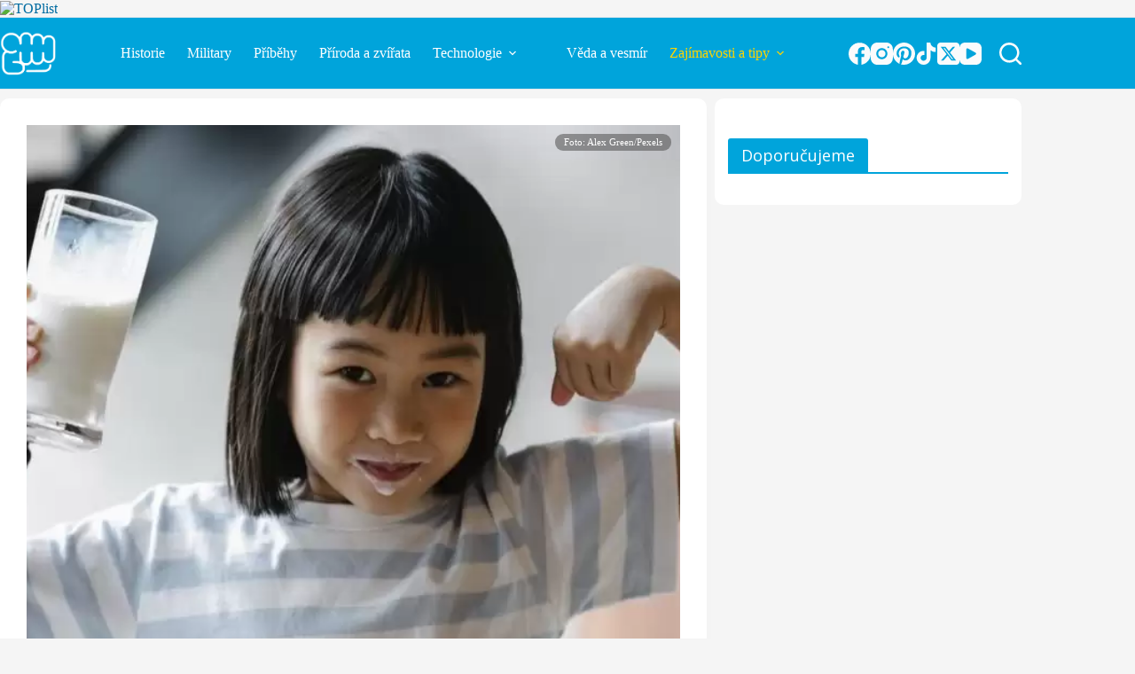

--- FILE ---
content_type: text/html; charset=UTF-8
request_url: https://tvujmagazin.cz/zajimavosti/ovesne-a-sojove-mleko-je-setrne-k-planete-ale-neni-tak-vyzivne-jako-kravske/michal-cerny/
body_size: 29430
content:
<!doctype html>
<html lang="cs">
<head>
	
	<meta charset="UTF-8">
	<meta name="viewport" content="width=device-width, initial-scale=1, maximum-scale=5, viewport-fit=cover">
	<link rel="profile" href="https://gmpg.org/xfn/11">

	<meta name='robots' content='index, follow, max-image-preview:large, max-snippet:-1, max-video-preview:-1' />

	<!-- This site is optimized with the Yoast SEO plugin v26.8 - https://yoast.com/product/yoast-seo-wordpress/ -->
	<title>Ovesné a sójové mléko je šetrné k planetě, ale není tak výživné jako kravské</title>
	<meta name="description" content="Na výrobu litru kravského mléka je potřeba 9 metrů čtverečních půdy a 630 litrů vody. Vzhledem k oblibě mléka jsou tyto náklady obrovské." />
	<link rel="canonical" href="https://tvujmagazin.cz/zajimavosti/ovesne-a-sojove-mleko-je-setrne-k-planete-ale-neni-tak-vyzivne-jako-kravske/michal-cerny/" />
	<meta property="og:locale" content="cs_CZ" />
	<meta property="og:type" content="article" />
	<meta property="og:title" content="Ovesné a sójové mléko je šetrné k planetě, ale není tak výživné jako kravské" />
	<meta property="og:description" content="Na výrobu litru kravského mléka je potřeba 9 metrů čtverečních půdy a 630 litrů vody. Vzhledem k oblibě mléka jsou tyto náklady obrovské." />
	<meta property="og:url" content="https://tvujmagazin.cz/zajimavosti/ovesne-a-sojove-mleko-je-setrne-k-planete-ale-neni-tak-vyzivne-jako-kravske/michal-cerny/" />
	<meta property="og:site_name" content="Tvůj magazín" />
	<meta property="article:publisher" content="https://www.facebook.com/tvujmagazin" />
	<meta property="article:published_time" content="2022-05-10T03:53:00+00:00" />
	<meta property="article:modified_time" content="2024-12-12T17:26:47+00:00" />
	<meta property="og:image" content="https://tvujmagazin.cz/wp-content/uploads/2022/05/5692269-e1652097429663-scaled.jpg" />
	<meta property="og:image:width" content="1024" />
	<meta property="og:image:height" content="768" />
	<meta property="og:image:type" content="image/jpeg" />
	<meta name="author" content="Michal Černý" />
	<meta name="twitter:card" content="summary_large_image" />
	<meta name="twitter:creator" content="@TvujMagazin" />
	<meta name="twitter:site" content="@TvujMagazin" />
	<meta name="twitter:label1" content="Napsal(a)" />
	<meta name="twitter:data1" content="Michal Černý" />
	<meta name="twitter:label2" content="Odhadovaná doba čtení" />
	<meta name="twitter:data2" content="2 minuty" />
	<script type="application/ld+json" class="yoast-schema-graph">{"@context":"https://schema.org","@graph":[{"@type":"Article","@id":"https://tvujmagazin.cz/zajimavosti/ovesne-a-sojove-mleko-je-setrne-k-planete-ale-neni-tak-vyzivne-jako-kravske/michal-cerny/#article","isPartOf":{"@id":"https://tvujmagazin.cz/zajimavosti/ovesne-a-sojove-mleko-je-setrne-k-planete-ale-neni-tak-vyzivne-jako-kravske/michal-cerny/"},"author":{"name":"Michal Černý","@id":"https://tvujmagazin.cz/#/schema/person/b2485b3d3134877def34439ad0ecd900"},"headline":"Ovesné a sójové mléko je šetrné k planetě, ale není tak výživné jako kravské","datePublished":"2022-05-10T03:53:00+00:00","dateModified":"2024-12-12T17:26:47+00:00","mainEntityOfPage":{"@id":"https://tvujmagazin.cz/zajimavosti/ovesne-a-sojove-mleko-je-setrne-k-planete-ale-neni-tak-vyzivne-jako-kravske/michal-cerny/"},"wordCount":402,"commentCount":0,"publisher":{"@id":"https://tvujmagazin.cz/#organization"},"image":{"@id":"https://tvujmagazin.cz/zajimavosti/ovesne-a-sojove-mleko-je-setrne-k-planete-ale-neni-tak-vyzivne-jako-kravske/michal-cerny/#primaryimage"},"thumbnailUrl":"https://tvujmagazin.cz/wp-content/uploads/2022/05/5692269-e1652097429663-scaled.jpg","keywords":["mléko","zajímavost","zdraví"],"articleSection":["Zajímavosti a tipy"],"inLanguage":"cs"},{"@type":"WebPage","@id":"https://tvujmagazin.cz/zajimavosti/ovesne-a-sojove-mleko-je-setrne-k-planete-ale-neni-tak-vyzivne-jako-kravske/michal-cerny/","url":"https://tvujmagazin.cz/zajimavosti/ovesne-a-sojove-mleko-je-setrne-k-planete-ale-neni-tak-vyzivne-jako-kravske/michal-cerny/","name":"Ovesné a sójové mléko je šetrné k planetě, ale není tak výživné jako kravské","isPartOf":{"@id":"https://tvujmagazin.cz/#website"},"primaryImageOfPage":{"@id":"https://tvujmagazin.cz/zajimavosti/ovesne-a-sojove-mleko-je-setrne-k-planete-ale-neni-tak-vyzivne-jako-kravske/michal-cerny/#primaryimage"},"image":{"@id":"https://tvujmagazin.cz/zajimavosti/ovesne-a-sojove-mleko-je-setrne-k-planete-ale-neni-tak-vyzivne-jako-kravske/michal-cerny/#primaryimage"},"thumbnailUrl":"https://tvujmagazin.cz/wp-content/uploads/2022/05/5692269-e1652097429663-scaled.jpg","datePublished":"2022-05-10T03:53:00+00:00","dateModified":"2024-12-12T17:26:47+00:00","description":"Na výrobu litru kravského mléka je potřeba 9 metrů čtverečních půdy a 630 litrů vody. Vzhledem k oblibě mléka jsou tyto náklady obrovské.","breadcrumb":{"@id":"https://tvujmagazin.cz/zajimavosti/ovesne-a-sojove-mleko-je-setrne-k-planete-ale-neni-tak-vyzivne-jako-kravske/michal-cerny/#breadcrumb"},"inLanguage":"cs","potentialAction":[{"@type":"ReadAction","target":["https://tvujmagazin.cz/zajimavosti/ovesne-a-sojove-mleko-je-setrne-k-planete-ale-neni-tak-vyzivne-jako-kravske/michal-cerny/"]}]},{"@type":"ImageObject","inLanguage":"cs","@id":"https://tvujmagazin.cz/zajimavosti/ovesne-a-sojove-mleko-je-setrne-k-planete-ale-neni-tak-vyzivne-jako-kravske/michal-cerny/#primaryimage","url":"https://tvujmagazin.cz/wp-content/uploads/2022/05/5692269-e1652097429663-scaled.jpg","contentUrl":"https://tvujmagazin.cz/wp-content/uploads/2022/05/5692269-e1652097429663-scaled.jpg","width":1024,"height":768,"caption":"Foto: Alex Green/Pexels"},{"@type":"BreadcrumbList","@id":"https://tvujmagazin.cz/zajimavosti/ovesne-a-sojove-mleko-je-setrne-k-planete-ale-neni-tak-vyzivne-jako-kravske/michal-cerny/#breadcrumb","itemListElement":[{"@type":"ListItem","position":1,"name":"Domů","item":"https://tvujmagazin.cz/"},{"@type":"ListItem","position":2,"name":"Ovesné a sójové mléko je šetrné k planetě, ale není tak výživné jako kravské"}]},{"@type":"WebSite","@id":"https://tvujmagazin.cz/#website","url":"https://tvujmagazin.cz/","name":"Tvůj magazín","description":"Denně pro vás vybíráme to nejzajímavější z internetu","publisher":{"@id":"https://tvujmagazin.cz/#organization"},"alternateName":"tvujmagazin.cz","potentialAction":[{"@type":"SearchAction","target":{"@type":"EntryPoint","urlTemplate":"https://tvujmagazin.cz/?s={search_term_string}"},"query-input":{"@type":"PropertyValueSpecification","valueRequired":true,"valueName":"search_term_string"}}],"inLanguage":"cs"},{"@type":"Organization","@id":"https://tvujmagazin.cz/#organization","name":"ChorusMedia","url":"https://tvujmagazin.cz/","logo":{"@type":"ImageObject","inLanguage":"cs","@id":"https://tvujmagazin.cz/#/schema/logo/image/","url":"https://tvujmagazin.cz/wp-content/uploads/2022/08/cropped-tvujmagazin-favicon.png","contentUrl":"https://tvujmagazin.cz/wp-content/uploads/2022/08/cropped-tvujmagazin-favicon.png","width":512,"height":512,"caption":"ChorusMedia"},"image":{"@id":"https://tvujmagazin.cz/#/schema/logo/image/"},"sameAs":["https://www.facebook.com/tvujmagazin","https://x.com/TvujMagazin"]},{"@type":"Person","@id":"https://tvujmagazin.cz/#/schema/person/b2485b3d3134877def34439ad0ecd900","name":"Michal Černý"}]}</script>
	<!-- / Yoast SEO plugin. -->


<link rel='dns-prefetch' href='//pocitadlolibise.seznam.cz' />
<link rel='dns-prefetch' href='//ssp.seznam.cz' />
<link rel='dns-prefetch' href='//fonts.googleapis.com' />
<link rel="alternate" type="application/rss+xml" title="Tvůj magazín &raquo; RSS zdroj" href="https://tvujmagazin.cz/feed/" />
<link rel="alternate" type="application/rss+xml" title="Tvůj magazín &raquo; RSS komentářů" href="https://tvujmagazin.cz/comments/feed/" />
<link rel="alternate" title="oEmbed (JSON)" type="application/json+oembed" href="https://tvujmagazin.cz/wp-json/oembed/1.0/embed?url=https%3A%2F%2Ftvujmagazin.cz%2Fzajimavosti%2Fovesne-a-sojove-mleko-je-setrne-k-planete-ale-neni-tak-vyzivne-jako-kravske%2Fmichal-cerny%2F" />
<link rel="alternate" title="oEmbed (XML)" type="text/xml+oembed" href="https://tvujmagazin.cz/wp-json/oembed/1.0/embed?url=https%3A%2F%2Ftvujmagazin.cz%2Fzajimavosti%2Fovesne-a-sojove-mleko-je-setrne-k-planete-ale-neni-tak-vyzivne-jako-kravske%2Fmichal-cerny%2F&#038;format=xml" />
<script type="text/javascript" src="https://d21-a.sdn.cz/d_21/sl/3/loader.js"></script>
<script type="application/ld+json">{
    "@context": "https://schema.org",
    "@type": "NewsArticle",
    "@id": "https://tvujmagazin.cz/zajimavosti/ovesne-a-sojove-mleko-je-setrne-k-planete-ale-neni-tak-vyzivne-jako-kravske/michal-cerny/",
    "url": "https://tvujmagazin.cz/zajimavosti/ovesne-a-sojove-mleko-je-setrne-k-planete-ale-neni-tak-vyzivne-jako-kravske/michal-cerny/",
    "mainEntityOfPage": "https://tvujmagazin.cz/zajimavosti/ovesne-a-sojove-mleko-je-setrne-k-planete-ale-neni-tak-vyzivne-jako-kravske/michal-cerny/",
    "headline": "Ovesné a sójové mléko je šetrné k planetě, ale není tak výživné jako kravské",
    "description": "Na výrobu litru kravského mléka je potřeba 9 metrů čtverečních půdy a 630 litrů vody. Vzhledem k oblibě mléka jsou tyto náklady obrovské.",
    "articleBody": "Na výrobu jednoho litru kravského mléka je zapotřebí asi 9 metrů čtverečních půdy a asi 630 litrů vody. Vzhledem k celosvětové oblibě mléka jsou tyto náklady obrovské.\n\n\n\nPodle Organizace OSN pro výživu a zemědělství (FAO) vyprodukovalo mlékárenské odvětví v roce 2015 1,7 miliardy tun skleníkových plynů, což představuje zhruba 3 % emisí skleníkových plynů spojených s lidskou činností.\n\n\n\nVýroba rostlinných mlék, včetně ovesného, mandlového, rýžového a sójového, produkuje asi třetinu skleníkových plynů a spotřebuje mnohem méně půdy a vody než výroba mléka z mléčných výrobků. Díky rostoucímu poč",
    "wordCount": 385,
    "articleSection": "Zajímavosti a tipy",
    "keywords": "",
    "datePublished": "2022-05-10T04:53:00+02:00",
    "dateModified": "2024-12-12T18:26:47+01:00",
    "dateCreated": "2022-05-10T04:53:00+02:00",
    "image": "https://tvujmagazin.cz/wp-content/uploads/2022/05/5692269-e1652097429663-scaled.jpg",
    "isFamilyFriendly": true,
    "inLanguage": "cs",
    "author": {
        "@type": "Person",
        "name": "Michal Černý",
        "url": "https://tvujmagazin.cz/author/michal-cerny/",
        "sameAs": []
    },
    "publisher": {
        "@type": "Organization",
        "name": "Tvůj Vesmír",
        "logo": {
            "@type": "ImageObject",
            "url": "https://tvujvesmir.cz/wp-content/uploads/2025/04/logo-json-tr.png",
            "width": 600,
            "height": 300,
            "name": "Logo Tvůj Vesmír"
        }
    },
    "about": [],
    "discussionUrl": "https://tvujmagazin.cz/zajimavosti/ovesne-a-sojove-mleko-je-setrne-k-planete-ale-neni-tak-vyzivne-jako-kravske/michal-cerny/diskuze/"
}</script>
<script type="application/ld+json">{
    "@context": "https://schema.org",
    "@type": "BreadcrumbList",
    "itemListElement": [
        {
            "@type": "ListItem",
            "position": 1,
            "name": "Tvůj Magazín",
            "item": "https://tvujmagazin.cz/"
        },
        {
            "@type": "ListItem",
            "position": 2,
            "name": "Zajímavosti a tipy",
            "item": "https://tvujmagazin.cz/category/zajimavosti/"
        },
        {
            "@type": "ListItem",
            "position": 3,
            "name": "Ovesné a sójové mléko je šetrné k planetě, ale není tak výživné jako kravské",
            "item": "https://tvujmagazin.cz/zajimavosti/ovesne-a-sojove-mleko-je-setrne-k-planete-ale-neni-tak-vyzivne-jako-kravske/michal-cerny/"
        }
    ]
}</script>
<!-- tvujmagazin.cz is managing ads with Advanced Ads 1.56.3 – https://wpadvancedads.com/ --><script id="tvujm-ready">
			window.advanced_ads_ready=function(e,a){a=a||"complete";var d=function(e){return"interactive"===a?"loading"!==e:"complete"===e};d(document.readyState)?e():document.addEventListener("readystatechange",(function(a){d(a.target.readyState)&&e()}),{once:"interactive"===a})},window.advanced_ads_ready_queue=window.advanced_ads_ready_queue||[];		</script>
		<style id='wp-img-auto-sizes-contain-inline-css'>
img:is([sizes=auto i],[sizes^="auto," i]){contain-intrinsic-size:3000px 1500px}
/*# sourceURL=wp-img-auto-sizes-contain-inline-css */
</style>
<link rel='stylesheet' id='blocksy-dynamic-global-css' href='https://tvujmagazin.cz/wp-content/uploads/blocksy/css/global.css?ver=68775' media='all' />
<link rel='stylesheet' id='wp-block-library-css' href='https://tvujmagazin.cz/wp-includes/css/dist/block-library/style.min.css?ver=6.9' media='all' />
<style id='global-styles-inline-css'>
:root{--wp--preset--aspect-ratio--square: 1;--wp--preset--aspect-ratio--4-3: 4/3;--wp--preset--aspect-ratio--3-4: 3/4;--wp--preset--aspect-ratio--3-2: 3/2;--wp--preset--aspect-ratio--2-3: 2/3;--wp--preset--aspect-ratio--16-9: 16/9;--wp--preset--aspect-ratio--9-16: 9/16;--wp--preset--color--black: #000000;--wp--preset--color--cyan-bluish-gray: #abb8c3;--wp--preset--color--white: #ffffff;--wp--preset--color--pale-pink: #f78da7;--wp--preset--color--vivid-red: #cf2e2e;--wp--preset--color--luminous-vivid-orange: #ff6900;--wp--preset--color--luminous-vivid-amber: #fcb900;--wp--preset--color--light-green-cyan: #7bdcb5;--wp--preset--color--vivid-green-cyan: #00d084;--wp--preset--color--pale-cyan-blue: #8ed1fc;--wp--preset--color--vivid-cyan-blue: #0693e3;--wp--preset--color--vivid-purple: #9b51e0;--wp--preset--color--palette-color-1: var(--theme-palette-color-1, #006BA1);--wp--preset--color--palette-color-2: var(--theme-palette-color-2, #00a4db);--wp--preset--color--palette-color-3: var(--theme-palette-color-3, #3A4F66);--wp--preset--color--palette-color-4: var(--theme-palette-color-4, #192a3d);--wp--preset--color--palette-color-5: var(--theme-palette-color-5, #e1e8ed);--wp--preset--color--palette-color-6: var(--theme-palette-color-6, #f2f5f7);--wp--preset--color--palette-color-7: var(--theme-palette-color-7, #FAFBFC);--wp--preset--color--palette-color-8: var(--theme-palette-color-8, #ffffff);--wp--preset--gradient--vivid-cyan-blue-to-vivid-purple: linear-gradient(135deg,rgb(6,147,227) 0%,rgb(155,81,224) 100%);--wp--preset--gradient--light-green-cyan-to-vivid-green-cyan: linear-gradient(135deg,rgb(122,220,180) 0%,rgb(0,208,130) 100%);--wp--preset--gradient--luminous-vivid-amber-to-luminous-vivid-orange: linear-gradient(135deg,rgb(252,185,0) 0%,rgb(255,105,0) 100%);--wp--preset--gradient--luminous-vivid-orange-to-vivid-red: linear-gradient(135deg,rgb(255,105,0) 0%,rgb(207,46,46) 100%);--wp--preset--gradient--very-light-gray-to-cyan-bluish-gray: linear-gradient(135deg,rgb(238,238,238) 0%,rgb(169,184,195) 100%);--wp--preset--gradient--cool-to-warm-spectrum: linear-gradient(135deg,rgb(74,234,220) 0%,rgb(151,120,209) 20%,rgb(207,42,186) 40%,rgb(238,44,130) 60%,rgb(251,105,98) 80%,rgb(254,248,76) 100%);--wp--preset--gradient--blush-light-purple: linear-gradient(135deg,rgb(255,206,236) 0%,rgb(152,150,240) 100%);--wp--preset--gradient--blush-bordeaux: linear-gradient(135deg,rgb(254,205,165) 0%,rgb(254,45,45) 50%,rgb(107,0,62) 100%);--wp--preset--gradient--luminous-dusk: linear-gradient(135deg,rgb(255,203,112) 0%,rgb(199,81,192) 50%,rgb(65,88,208) 100%);--wp--preset--gradient--pale-ocean: linear-gradient(135deg,rgb(255,245,203) 0%,rgb(182,227,212) 50%,rgb(51,167,181) 100%);--wp--preset--gradient--electric-grass: linear-gradient(135deg,rgb(202,248,128) 0%,rgb(113,206,126) 100%);--wp--preset--gradient--midnight: linear-gradient(135deg,rgb(2,3,129) 0%,rgb(40,116,252) 100%);--wp--preset--gradient--juicy-peach: linear-gradient(to right, #ffecd2 0%, #fcb69f 100%);--wp--preset--gradient--young-passion: linear-gradient(to right, #ff8177 0%, #ff867a 0%, #ff8c7f 21%, #f99185 52%, #cf556c 78%, #b12a5b 100%);--wp--preset--gradient--true-sunset: linear-gradient(to right, #fa709a 0%, #fee140 100%);--wp--preset--gradient--morpheus-den: linear-gradient(to top, #30cfd0 0%, #330867 100%);--wp--preset--gradient--plum-plate: linear-gradient(135deg, #667eea 0%, #764ba2 100%);--wp--preset--gradient--aqua-splash: linear-gradient(15deg, #13547a 0%, #80d0c7 100%);--wp--preset--gradient--love-kiss: linear-gradient(to top, #ff0844 0%, #ffb199 100%);--wp--preset--gradient--new-retrowave: linear-gradient(to top, #3b41c5 0%, #a981bb 49%, #ffc8a9 100%);--wp--preset--gradient--plum-bath: linear-gradient(to top, #cc208e 0%, #6713d2 100%);--wp--preset--gradient--high-flight: linear-gradient(to right, #0acffe 0%, #495aff 100%);--wp--preset--gradient--teen-party: linear-gradient(-225deg, #FF057C 0%, #8D0B93 50%, #321575 100%);--wp--preset--gradient--fabled-sunset: linear-gradient(-225deg, #231557 0%, #44107A 29%, #FF1361 67%, #FFF800 100%);--wp--preset--gradient--arielle-smile: radial-gradient(circle 248px at center, #16d9e3 0%, #30c7ec 47%, #46aef7 100%);--wp--preset--gradient--itmeo-branding: linear-gradient(180deg, #2af598 0%, #009efd 100%);--wp--preset--gradient--deep-blue: linear-gradient(to right, #6a11cb 0%, #2575fc 100%);--wp--preset--gradient--strong-bliss: linear-gradient(to right, #f78ca0 0%, #f9748f 19%, #fd868c 60%, #fe9a8b 100%);--wp--preset--gradient--sweet-period: linear-gradient(to top, #3f51b1 0%, #5a55ae 13%, #7b5fac 25%, #8f6aae 38%, #a86aa4 50%, #cc6b8e 62%, #f18271 75%, #f3a469 87%, #f7c978 100%);--wp--preset--gradient--purple-division: linear-gradient(to top, #7028e4 0%, #e5b2ca 100%);--wp--preset--gradient--cold-evening: linear-gradient(to top, #0c3483 0%, #a2b6df 100%, #6b8cce 100%, #a2b6df 100%);--wp--preset--gradient--mountain-rock: linear-gradient(to right, #868f96 0%, #596164 100%);--wp--preset--gradient--desert-hump: linear-gradient(to top, #c79081 0%, #dfa579 100%);--wp--preset--gradient--ethernal-constance: linear-gradient(to top, #09203f 0%, #537895 100%);--wp--preset--gradient--happy-memories: linear-gradient(-60deg, #ff5858 0%, #f09819 100%);--wp--preset--gradient--grown-early: linear-gradient(to top, #0ba360 0%, #3cba92 100%);--wp--preset--gradient--morning-salad: linear-gradient(-225deg, #B7F8DB 0%, #50A7C2 100%);--wp--preset--gradient--night-call: linear-gradient(-225deg, #AC32E4 0%, #7918F2 48%, #4801FF 100%);--wp--preset--gradient--mind-crawl: linear-gradient(-225deg, #473B7B 0%, #3584A7 51%, #30D2BE 100%);--wp--preset--gradient--angel-care: linear-gradient(-225deg, #FFE29F 0%, #FFA99F 48%, #FF719A 100%);--wp--preset--gradient--juicy-cake: linear-gradient(to top, #e14fad 0%, #f9d423 100%);--wp--preset--gradient--rich-metal: linear-gradient(to right, #d7d2cc 0%, #304352 100%);--wp--preset--gradient--mole-hall: linear-gradient(-20deg, #616161 0%, #9bc5c3 100%);--wp--preset--gradient--cloudy-knoxville: linear-gradient(120deg, #fdfbfb 0%, #ebedee 100%);--wp--preset--gradient--soft-grass: linear-gradient(to top, #c1dfc4 0%, #deecdd 100%);--wp--preset--gradient--saint-petersburg: linear-gradient(135deg, #f5f7fa 0%, #c3cfe2 100%);--wp--preset--gradient--everlasting-sky: linear-gradient(135deg, #fdfcfb 0%, #e2d1c3 100%);--wp--preset--gradient--kind-steel: linear-gradient(-20deg, #e9defa 0%, #fbfcdb 100%);--wp--preset--gradient--over-sun: linear-gradient(60deg, #abecd6 0%, #fbed96 100%);--wp--preset--gradient--premium-white: linear-gradient(to top, #d5d4d0 0%, #d5d4d0 1%, #eeeeec 31%, #efeeec 75%, #e9e9e7 100%);--wp--preset--gradient--clean-mirror: linear-gradient(45deg, #93a5cf 0%, #e4efe9 100%);--wp--preset--gradient--wild-apple: linear-gradient(to top, #d299c2 0%, #fef9d7 100%);--wp--preset--gradient--snow-again: linear-gradient(to top, #e6e9f0 0%, #eef1f5 100%);--wp--preset--gradient--confident-cloud: linear-gradient(to top, #dad4ec 0%, #dad4ec 1%, #f3e7e9 100%);--wp--preset--gradient--glass-water: linear-gradient(to top, #dfe9f3 0%, white 100%);--wp--preset--gradient--perfect-white: linear-gradient(-225deg, #E3FDF5 0%, #FFE6FA 100%);--wp--preset--font-size--small: 13px;--wp--preset--font-size--medium: 20px;--wp--preset--font-size--large: clamp(22px, 1.375rem + ((1vw - 3.2px) * 0.625), 30px);--wp--preset--font-size--x-large: clamp(30px, 1.875rem + ((1vw - 3.2px) * 1.563), 50px);--wp--preset--font-size--xx-large: clamp(45px, 2.813rem + ((1vw - 3.2px) * 2.734), 80px);--wp--preset--spacing--20: 0.44rem;--wp--preset--spacing--30: 0.67rem;--wp--preset--spacing--40: 1rem;--wp--preset--spacing--50: 1.5rem;--wp--preset--spacing--60: 2.25rem;--wp--preset--spacing--70: 3.38rem;--wp--preset--spacing--80: 5.06rem;--wp--preset--shadow--natural: 6px 6px 9px rgba(0, 0, 0, 0.2);--wp--preset--shadow--deep: 12px 12px 50px rgba(0, 0, 0, 0.4);--wp--preset--shadow--sharp: 6px 6px 0px rgba(0, 0, 0, 0.2);--wp--preset--shadow--outlined: 6px 6px 0px -3px rgb(255, 255, 255), 6px 6px rgb(0, 0, 0);--wp--preset--shadow--crisp: 6px 6px 0px rgb(0, 0, 0);}:root { --wp--style--global--content-size: var(--theme-block-max-width);--wp--style--global--wide-size: var(--theme-block-wide-max-width); }:where(body) { margin: 0; }.wp-site-blocks > .alignleft { float: left; margin-right: 2em; }.wp-site-blocks > .alignright { float: right; margin-left: 2em; }.wp-site-blocks > .aligncenter { justify-content: center; margin-left: auto; margin-right: auto; }:where(.wp-site-blocks) > * { margin-block-start: var(--theme-content-spacing); margin-block-end: 0; }:where(.wp-site-blocks) > :first-child { margin-block-start: 0; }:where(.wp-site-blocks) > :last-child { margin-block-end: 0; }:root { --wp--style--block-gap: var(--theme-content-spacing); }:root :where(.is-layout-flow) > :first-child{margin-block-start: 0;}:root :where(.is-layout-flow) > :last-child{margin-block-end: 0;}:root :where(.is-layout-flow) > *{margin-block-start: var(--theme-content-spacing);margin-block-end: 0;}:root :where(.is-layout-constrained) > :first-child{margin-block-start: 0;}:root :where(.is-layout-constrained) > :last-child{margin-block-end: 0;}:root :where(.is-layout-constrained) > *{margin-block-start: var(--theme-content-spacing);margin-block-end: 0;}:root :where(.is-layout-flex){gap: var(--theme-content-spacing);}:root :where(.is-layout-grid){gap: var(--theme-content-spacing);}.is-layout-flow > .alignleft{float: left;margin-inline-start: 0;margin-inline-end: 2em;}.is-layout-flow > .alignright{float: right;margin-inline-start: 2em;margin-inline-end: 0;}.is-layout-flow > .aligncenter{margin-left: auto !important;margin-right: auto !important;}.is-layout-constrained > .alignleft{float: left;margin-inline-start: 0;margin-inline-end: 2em;}.is-layout-constrained > .alignright{float: right;margin-inline-start: 2em;margin-inline-end: 0;}.is-layout-constrained > .aligncenter{margin-left: auto !important;margin-right: auto !important;}.is-layout-constrained > :where(:not(.alignleft):not(.alignright):not(.alignfull)){max-width: var(--wp--style--global--content-size);margin-left: auto !important;margin-right: auto !important;}.is-layout-constrained > .alignwide{max-width: var(--wp--style--global--wide-size);}body .is-layout-flex{display: flex;}.is-layout-flex{flex-wrap: wrap;align-items: center;}.is-layout-flex > :is(*, div){margin: 0;}body .is-layout-grid{display: grid;}.is-layout-grid > :is(*, div){margin: 0;}body{padding-top: 0px;padding-right: 0px;padding-bottom: 0px;padding-left: 0px;}:root :where(.wp-element-button, .wp-block-button__link){font-style: inherit;font-weight: inherit;letter-spacing: inherit;text-transform: inherit;}.has-black-color{color: var(--wp--preset--color--black) !important;}.has-cyan-bluish-gray-color{color: var(--wp--preset--color--cyan-bluish-gray) !important;}.has-white-color{color: var(--wp--preset--color--white) !important;}.has-pale-pink-color{color: var(--wp--preset--color--pale-pink) !important;}.has-vivid-red-color{color: var(--wp--preset--color--vivid-red) !important;}.has-luminous-vivid-orange-color{color: var(--wp--preset--color--luminous-vivid-orange) !important;}.has-luminous-vivid-amber-color{color: var(--wp--preset--color--luminous-vivid-amber) !important;}.has-light-green-cyan-color{color: var(--wp--preset--color--light-green-cyan) !important;}.has-vivid-green-cyan-color{color: var(--wp--preset--color--vivid-green-cyan) !important;}.has-pale-cyan-blue-color{color: var(--wp--preset--color--pale-cyan-blue) !important;}.has-vivid-cyan-blue-color{color: var(--wp--preset--color--vivid-cyan-blue) !important;}.has-vivid-purple-color{color: var(--wp--preset--color--vivid-purple) !important;}.has-palette-color-1-color{color: var(--wp--preset--color--palette-color-1) !important;}.has-palette-color-2-color{color: var(--wp--preset--color--palette-color-2) !important;}.has-palette-color-3-color{color: var(--wp--preset--color--palette-color-3) !important;}.has-palette-color-4-color{color: var(--wp--preset--color--palette-color-4) !important;}.has-palette-color-5-color{color: var(--wp--preset--color--palette-color-5) !important;}.has-palette-color-6-color{color: var(--wp--preset--color--palette-color-6) !important;}.has-palette-color-7-color{color: var(--wp--preset--color--palette-color-7) !important;}.has-palette-color-8-color{color: var(--wp--preset--color--palette-color-8) !important;}.has-black-background-color{background-color: var(--wp--preset--color--black) !important;}.has-cyan-bluish-gray-background-color{background-color: var(--wp--preset--color--cyan-bluish-gray) !important;}.has-white-background-color{background-color: var(--wp--preset--color--white) !important;}.has-pale-pink-background-color{background-color: var(--wp--preset--color--pale-pink) !important;}.has-vivid-red-background-color{background-color: var(--wp--preset--color--vivid-red) !important;}.has-luminous-vivid-orange-background-color{background-color: var(--wp--preset--color--luminous-vivid-orange) !important;}.has-luminous-vivid-amber-background-color{background-color: var(--wp--preset--color--luminous-vivid-amber) !important;}.has-light-green-cyan-background-color{background-color: var(--wp--preset--color--light-green-cyan) !important;}.has-vivid-green-cyan-background-color{background-color: var(--wp--preset--color--vivid-green-cyan) !important;}.has-pale-cyan-blue-background-color{background-color: var(--wp--preset--color--pale-cyan-blue) !important;}.has-vivid-cyan-blue-background-color{background-color: var(--wp--preset--color--vivid-cyan-blue) !important;}.has-vivid-purple-background-color{background-color: var(--wp--preset--color--vivid-purple) !important;}.has-palette-color-1-background-color{background-color: var(--wp--preset--color--palette-color-1) !important;}.has-palette-color-2-background-color{background-color: var(--wp--preset--color--palette-color-2) !important;}.has-palette-color-3-background-color{background-color: var(--wp--preset--color--palette-color-3) !important;}.has-palette-color-4-background-color{background-color: var(--wp--preset--color--palette-color-4) !important;}.has-palette-color-5-background-color{background-color: var(--wp--preset--color--palette-color-5) !important;}.has-palette-color-6-background-color{background-color: var(--wp--preset--color--palette-color-6) !important;}.has-palette-color-7-background-color{background-color: var(--wp--preset--color--palette-color-7) !important;}.has-palette-color-8-background-color{background-color: var(--wp--preset--color--palette-color-8) !important;}.has-black-border-color{border-color: var(--wp--preset--color--black) !important;}.has-cyan-bluish-gray-border-color{border-color: var(--wp--preset--color--cyan-bluish-gray) !important;}.has-white-border-color{border-color: var(--wp--preset--color--white) !important;}.has-pale-pink-border-color{border-color: var(--wp--preset--color--pale-pink) !important;}.has-vivid-red-border-color{border-color: var(--wp--preset--color--vivid-red) !important;}.has-luminous-vivid-orange-border-color{border-color: var(--wp--preset--color--luminous-vivid-orange) !important;}.has-luminous-vivid-amber-border-color{border-color: var(--wp--preset--color--luminous-vivid-amber) !important;}.has-light-green-cyan-border-color{border-color: var(--wp--preset--color--light-green-cyan) !important;}.has-vivid-green-cyan-border-color{border-color: var(--wp--preset--color--vivid-green-cyan) !important;}.has-pale-cyan-blue-border-color{border-color: var(--wp--preset--color--pale-cyan-blue) !important;}.has-vivid-cyan-blue-border-color{border-color: var(--wp--preset--color--vivid-cyan-blue) !important;}.has-vivid-purple-border-color{border-color: var(--wp--preset--color--vivid-purple) !important;}.has-palette-color-1-border-color{border-color: var(--wp--preset--color--palette-color-1) !important;}.has-palette-color-2-border-color{border-color: var(--wp--preset--color--palette-color-2) !important;}.has-palette-color-3-border-color{border-color: var(--wp--preset--color--palette-color-3) !important;}.has-palette-color-4-border-color{border-color: var(--wp--preset--color--palette-color-4) !important;}.has-palette-color-5-border-color{border-color: var(--wp--preset--color--palette-color-5) !important;}.has-palette-color-6-border-color{border-color: var(--wp--preset--color--palette-color-6) !important;}.has-palette-color-7-border-color{border-color: var(--wp--preset--color--palette-color-7) !important;}.has-palette-color-8-border-color{border-color: var(--wp--preset--color--palette-color-8) !important;}.has-vivid-cyan-blue-to-vivid-purple-gradient-background{background: var(--wp--preset--gradient--vivid-cyan-blue-to-vivid-purple) !important;}.has-light-green-cyan-to-vivid-green-cyan-gradient-background{background: var(--wp--preset--gradient--light-green-cyan-to-vivid-green-cyan) !important;}.has-luminous-vivid-amber-to-luminous-vivid-orange-gradient-background{background: var(--wp--preset--gradient--luminous-vivid-amber-to-luminous-vivid-orange) !important;}.has-luminous-vivid-orange-to-vivid-red-gradient-background{background: var(--wp--preset--gradient--luminous-vivid-orange-to-vivid-red) !important;}.has-very-light-gray-to-cyan-bluish-gray-gradient-background{background: var(--wp--preset--gradient--very-light-gray-to-cyan-bluish-gray) !important;}.has-cool-to-warm-spectrum-gradient-background{background: var(--wp--preset--gradient--cool-to-warm-spectrum) !important;}.has-blush-light-purple-gradient-background{background: var(--wp--preset--gradient--blush-light-purple) !important;}.has-blush-bordeaux-gradient-background{background: var(--wp--preset--gradient--blush-bordeaux) !important;}.has-luminous-dusk-gradient-background{background: var(--wp--preset--gradient--luminous-dusk) !important;}.has-pale-ocean-gradient-background{background: var(--wp--preset--gradient--pale-ocean) !important;}.has-electric-grass-gradient-background{background: var(--wp--preset--gradient--electric-grass) !important;}.has-midnight-gradient-background{background: var(--wp--preset--gradient--midnight) !important;}.has-juicy-peach-gradient-background{background: var(--wp--preset--gradient--juicy-peach) !important;}.has-young-passion-gradient-background{background: var(--wp--preset--gradient--young-passion) !important;}.has-true-sunset-gradient-background{background: var(--wp--preset--gradient--true-sunset) !important;}.has-morpheus-den-gradient-background{background: var(--wp--preset--gradient--morpheus-den) !important;}.has-plum-plate-gradient-background{background: var(--wp--preset--gradient--plum-plate) !important;}.has-aqua-splash-gradient-background{background: var(--wp--preset--gradient--aqua-splash) !important;}.has-love-kiss-gradient-background{background: var(--wp--preset--gradient--love-kiss) !important;}.has-new-retrowave-gradient-background{background: var(--wp--preset--gradient--new-retrowave) !important;}.has-plum-bath-gradient-background{background: var(--wp--preset--gradient--plum-bath) !important;}.has-high-flight-gradient-background{background: var(--wp--preset--gradient--high-flight) !important;}.has-teen-party-gradient-background{background: var(--wp--preset--gradient--teen-party) !important;}.has-fabled-sunset-gradient-background{background: var(--wp--preset--gradient--fabled-sunset) !important;}.has-arielle-smile-gradient-background{background: var(--wp--preset--gradient--arielle-smile) !important;}.has-itmeo-branding-gradient-background{background: var(--wp--preset--gradient--itmeo-branding) !important;}.has-deep-blue-gradient-background{background: var(--wp--preset--gradient--deep-blue) !important;}.has-strong-bliss-gradient-background{background: var(--wp--preset--gradient--strong-bliss) !important;}.has-sweet-period-gradient-background{background: var(--wp--preset--gradient--sweet-period) !important;}.has-purple-division-gradient-background{background: var(--wp--preset--gradient--purple-division) !important;}.has-cold-evening-gradient-background{background: var(--wp--preset--gradient--cold-evening) !important;}.has-mountain-rock-gradient-background{background: var(--wp--preset--gradient--mountain-rock) !important;}.has-desert-hump-gradient-background{background: var(--wp--preset--gradient--desert-hump) !important;}.has-ethernal-constance-gradient-background{background: var(--wp--preset--gradient--ethernal-constance) !important;}.has-happy-memories-gradient-background{background: var(--wp--preset--gradient--happy-memories) !important;}.has-grown-early-gradient-background{background: var(--wp--preset--gradient--grown-early) !important;}.has-morning-salad-gradient-background{background: var(--wp--preset--gradient--morning-salad) !important;}.has-night-call-gradient-background{background: var(--wp--preset--gradient--night-call) !important;}.has-mind-crawl-gradient-background{background: var(--wp--preset--gradient--mind-crawl) !important;}.has-angel-care-gradient-background{background: var(--wp--preset--gradient--angel-care) !important;}.has-juicy-cake-gradient-background{background: var(--wp--preset--gradient--juicy-cake) !important;}.has-rich-metal-gradient-background{background: var(--wp--preset--gradient--rich-metal) !important;}.has-mole-hall-gradient-background{background: var(--wp--preset--gradient--mole-hall) !important;}.has-cloudy-knoxville-gradient-background{background: var(--wp--preset--gradient--cloudy-knoxville) !important;}.has-soft-grass-gradient-background{background: var(--wp--preset--gradient--soft-grass) !important;}.has-saint-petersburg-gradient-background{background: var(--wp--preset--gradient--saint-petersburg) !important;}.has-everlasting-sky-gradient-background{background: var(--wp--preset--gradient--everlasting-sky) !important;}.has-kind-steel-gradient-background{background: var(--wp--preset--gradient--kind-steel) !important;}.has-over-sun-gradient-background{background: var(--wp--preset--gradient--over-sun) !important;}.has-premium-white-gradient-background{background: var(--wp--preset--gradient--premium-white) !important;}.has-clean-mirror-gradient-background{background: var(--wp--preset--gradient--clean-mirror) !important;}.has-wild-apple-gradient-background{background: var(--wp--preset--gradient--wild-apple) !important;}.has-snow-again-gradient-background{background: var(--wp--preset--gradient--snow-again) !important;}.has-confident-cloud-gradient-background{background: var(--wp--preset--gradient--confident-cloud) !important;}.has-glass-water-gradient-background{background: var(--wp--preset--gradient--glass-water) !important;}.has-perfect-white-gradient-background{background: var(--wp--preset--gradient--perfect-white) !important;}.has-small-font-size{font-size: var(--wp--preset--font-size--small) !important;}.has-medium-font-size{font-size: var(--wp--preset--font-size--medium) !important;}.has-large-font-size{font-size: var(--wp--preset--font-size--large) !important;}.has-x-large-font-size{font-size: var(--wp--preset--font-size--x-large) !important;}.has-xx-large-font-size{font-size: var(--wp--preset--font-size--xx-large) !important;}
:root :where(.wp-block-pullquote){font-size: clamp(0.984em, 0.984rem + ((1vw - 0.2em) * 0.645), 1.5em);line-height: 1.6;}
/*# sourceURL=global-styles-inline-css */
</style>
<link rel='stylesheet' id='wpa-css-css' href='https://tvujmagazin.cz/wp-content/plugins/honeypot/includes/css/wpa.css?ver=2.3.04' media='all' />
<link rel='stylesheet' id='rt-fontawsome-css' href='https://tvujmagazin.cz/wp-content/plugins/the-post-grid/assets/vendor/font-awesome/css/font-awesome.min.css?ver=7.8.8' media='all' />
<link rel='stylesheet' id='rt-tpg-shortcode-css' href='https://tvujmagazin.cz/wp-content/plugins/the-post-grid/assets/css/tpg-shortcode.min.css?ver=7.8.8' media='all' />
<link rel='stylesheet' id='cmplz-general-css' href='https://tvujmagazin.cz/wp-content/plugins/complianz-gdpr-premium/assets/css/cookieblocker.min.css?ver=1755858999' media='all' />
<link rel='stylesheet' id='ivory-search-styles-css' href='https://tvujmagazin.cz/wp-content/plugins/add-search-to-menu/public/css/ivory-search.min.css?ver=5.5.13' media='all' />
<link rel='stylesheet' id='seznam-ads-style-css' href='https://tvujmagazin.cz/wp-content/plugins/seznam-ads/assets/css/public.min.css?ver=2.4' media='all' />
<link rel='stylesheet' id='parent-style-css' href='https://tvujmagazin.cz/wp-content/themes/blocksy/style.css?ver=6.9' media='all' />
<link rel='stylesheet' id='blocksy-fonts-font-source-google-css' href='https://fonts.googleapis.com/css2?family=Open%20Sans:wght@300;400;500;600;700&#038;family=Merriweather:wght@400;600;700&#038;family=Roboto:wght@400;500&#038;family=Merriweather%20Sans:wght@300&#038;display=swap' media='all' />
<link rel='stylesheet' id='ct-main-styles-css' href='https://tvujmagazin.cz/wp-content/themes/blocksy/static/bundle/main.min.css?ver=2.1.25' media='all' />
<link rel='stylesheet' id='ct-page-title-styles-css' href='https://tvujmagazin.cz/wp-content/themes/blocksy/static/bundle/page-title.min.css?ver=2.1.25' media='all' />
<link rel='stylesheet' id='ct-sidebar-styles-css' href='https://tvujmagazin.cz/wp-content/themes/blocksy/static/bundle/sidebar.min.css?ver=2.1.25' media='all' />
<link rel='stylesheet' id='ct-share-box-styles-css' href='https://tvujmagazin.cz/wp-content/themes/blocksy/static/bundle/share-box.min.css?ver=2.1.25' media='all' />
<script src="https://tvujmagazin.cz/wp-content/plugins/complianz-gdpr-premium/pro/tcf-stub/build/index.js?ver=1755859000" id="cmplz-tcf-stub-js"></script>
<script src="https://tvujmagazin.cz/wp-includes/js/jquery/jquery.min.js?ver=3.7.1" id="jquery-core-js"></script>
<script src="https://tvujmagazin.cz/wp-includes/js/jquery/jquery-migrate.min.js?ver=3.4.1" id="jquery-migrate-js"></script>
<script src="https://tvujmagazin.cz/wp-content/plugins/seznam-ads/assets/js/seznam-ssp.min.js?ver=2.4" id="seznam-ads-public-js"></script>
<script src="https://ssp.seznam.cz/static/js/ssp.js?ver=2.4" id="seznam-ads-sssp-js"></script>
<script id="cmplz-tcf-js-extra">
var cmplz_tcf = {"cmp_url":"https://tvujmagazin.cz/wp-content/uploads/complianz/","retention_string":"Retence ve dnech","undeclared_string":"Nedeklarov\u00e1no","isServiceSpecific":"1","excludedVendors":{"15":15,"66":66,"119":119,"139":139,"141":141,"174":174,"192":192,"262":262,"375":375,"377":377,"387":387,"427":427,"435":435,"512":512,"527":527,"569":569,"581":581,"587":587,"626":626,"644":644,"667":667,"713":713,"733":733,"736":736,"748":748,"776":776,"806":806,"822":822,"830":830,"836":836,"856":856,"879":879,"882":882,"888":888,"909":909,"970":970,"986":986,"1015":1015,"1018":1018,"1022":1022,"1039":1039,"1078":1078,"1079":1079,"1094":1094,"1149":1149,"1156":1156,"1167":1167,"1173":1173,"1199":1199,"1211":1211,"1216":1216,"1252":1252,"1263":1263,"1298":1298,"1305":1305,"1342":1342,"1343":1343,"1355":1355,"1365":1365,"1366":1366,"1368":1368,"1371":1371,"1373":1373,"1391":1391,"1405":1405,"1418":1418,"1423":1423,"1425":1425,"1440":1440,"1442":1442,"1482":1482,"1492":1492,"1496":1496,"1503":1503,"1508":1508,"1509":1509,"1510":1510,"1519":1519},"purposes":[1,2,7,10,11,3,4,5,6,8,9],"specialPurposes":[1,2,3],"features":[1,2,3],"specialFeatures":[1,2],"publisherCountryCode":"CZ","lspact":"N","ccpa_applies":"","ac_mode":"","debug":"","prefix":"cmplz_"};
//# sourceURL=cmplz-tcf-js-extra
</script>
<script defer src="https://tvujmagazin.cz/wp-content/plugins/complianz-gdpr-premium/pro/tcf/build/index.js?ver=19bc4da4da0039b340b0" id="cmplz-tcf-js"></script>
<script id="advanced-ads-advanced-js-js-extra">
var advads_options = {"blog_id":"1","privacy":{"enabled":false,"state":"not_needed"}};
//# sourceURL=advanced-ads-advanced-js-js-extra
</script>
<script src="https://tvujmagazin.cz/wp-content/uploads/28/712/public/assets/js/523.js?ver=1.56.3" id="advanced-ads-advanced-js-js"></script>
<script id="advanced_ads_pro/visitor_conditions-js-extra">
var advanced_ads_pro_visitor_conditions = {"referrer_cookie_name":"advanced_ads_pro_visitor_referrer","referrer_exdays":"365","page_impr_cookie_name":"advanced_ads_page_impressions","page_impr_exdays":"3650"};
//# sourceURL=advanced_ads_pro%2Fvisitor_conditions-js-extra
</script>
<script src="https://tvujmagazin.cz/wp-content/uploads/28/975/368/638/417/711.js?ver=2.19.2" id="advanced_ads_pro/visitor_conditions-js"></script>
<link rel="https://api.w.org/" href="https://tvujmagazin.cz/wp-json/" /><link rel="alternate" title="JSON" type="application/json" href="https://tvujmagazin.cz/wp-json/wp/v2/posts/7294" /><link rel="EditURI" type="application/rsd+xml" title="RSD" href="https://tvujmagazin.cz/xmlrpc.php?rsd" />
<link rel='shortlink' href='https://tvujmagazin.cz/?p=7294' />
<!-- Generated by Jetpack Social -->
<meta property="og:title" content="Ovesné a sójové mléko je šetrné k planetě, ale není tak výživné jako kravské">
<meta property="og:url" content="https://tvujmagazin.cz/zajimavosti/ovesne-a-sojove-mleko-je-setrne-k-planete-ale-neni-tak-vyzivne-jako-kravske/michal-cerny/">
<meta property="og:description" content="Na výrobu litru kravského mléka je potřeba 9 metrů čtverečních půdy a 630 litrů vody. Vzhledem k oblibě mléka jsou tyto náklady obrovské.">
<meta property="og:image" content="https://tvujmagazin.cz/wp-content/uploads/2022/05/5692269-e1652097429663-scaled.jpg">
<meta property="og:image:width" content="1024">
<meta property="og:image:height" content="768">
<meta name="twitter:image" content="https://tvujmagazin.cz/wp-content/uploads/2022/05/5692269-e1652097429663-scaled.jpg">
<meta name="twitter:card" content="summary_large_image">
<!-- / Jetpack Social -->
        <style>
            :root {
                --tpg-primary-color: #0d6efd;
                --tpg-secondary-color: #0654c4;
                --tpg-primary-light: #c4d0ff
            }

                        body .rt-tpg-container .rt-loading,
            body #bottom-script-loader .rt-ball-clip-rotate {
                color: #0367bf !important;
            }

                    </style>
		    <style>
    /* CTA box pro LIKE */
    .tvm-cta-box {
        background:#ffffff;
        border-radius:14px;
        box-shadow:0 4px 18px rgba(0,0,0,0.08);
        padding:20px 24px;
        margin:34px 0 22px;
        display:flex;
        align-items:center;
        justify-content:space-between;
        flex-wrap:wrap;
        gap:20px;
        border-left:6px solid #00a4db;
    }

    .tvm-cta-box strong {
        font-size:20px;
        font-weight:800;
        color:#111;
    }

    .tvm-cta-box span {
        font-size:15px;
        color:#444;
    }

    .tvm-cta-like-button seznam-pocitadlolibise {
        transform:scale(1.25);
    }

    /* Moderní CTA tlačítko „Vstoupit do diskuze“ */
    .tvm-discussion-cta-wrap {
        text-align:center;
        margin:18px 0 34px;
    }

    .tvm-discussion-button {
        display:inline-flex;
        align-items:center;
        gap:12px;
        padding:16px 36px;
        border-radius:50px;
        background:linear-gradient(135deg, #00A4DB, #0087B5);
        color:#fff !important;
        font-size:20px;
        font-weight:800;
        text-decoration:none;
        box-shadow:0 6px 18px rgba(0,0,0,0.15);
        position:relative;
        overflow:hidden;
        transition:transform .3s, box-shadow .3s;
    }

    .tvm-discussion-button::after {
        content:"";
        position:absolute;
        top:0;
        left:-80%;
        width:60%;
        height:100%;
        background:linear-gradient(
            120deg,
            rgba(255,255,255,0) 0%,
            rgba(255,255,255,.45) 50%,
            rgba(255,255,255,0) 100%
        );
        transform:skewX(-25deg);
        transition:left .6s ease;
    }

    .tvm-discussion-button:hover::after {
        left:130%;
    }

    .tvm-discussion-button:hover {
        transform:translateY(-3px);
        box-shadow:0 12px 26px rgba(0,0,0,0.25);
    }

    .tvm-discussion-badge {
        display:inline-flex;
        align-items:center;
        justify-content:center;
        background:#ffffff;
        color:#0087B5;
        font-weight:900;
        font-size:0.95rem;
        padding:0 10px;
        height:26px;
        border-radius:20px;
        min-width:26px;
        box-shadow:0 2px 6px rgba(0,0,0,0.2);
    }

    .tvm-discussion-badge .tvm-discussion-count {
        display:inline-block;
        line-height:1;
    }

    @media (max-width:640px){
        .tvm-cta-box {
            padding:16px 18px;
            margin:24px 0 16px;
        }
        .tvm-discussion-button {
            width:100%;
            justify-content:center;
        }
    }
    </style>
			<style>.cmplz-hidden {
					display: none !important;
				}</style><!-- seznam-ads {"version":"2.4"} -->
<script>function sssp_get_breakpoint(){
        return '700';
        }</script><script src="https://d.seznam.cz/recass/js/sznrecommend-measure.min.js" data-webid="693"></script><script src="https://d.seznam.cz/recass/js/sznrecommend.min.js"></script><!-- seznam-doporucuje {"version":"1.2"} -->
<script type="text/javascript">
		var advadsCfpQueue = [];
		var advadsCfpAd = function( adID ){
			if ( 'undefined' == typeof advadsProCfp ) { advadsCfpQueue.push( adID ) } else { advadsProCfp.addElement( adID ) }
		};
		</script>
		    <!-- Google tag (gtag.js) -->
    <script async src="https://www.googletagmanager.com/gtag/js?id=G-9YNR9QG7TY"></script>
    <script>
      window.dataLayer = window.dataLayer || [];
      function gtag(){dataLayer.push(arguments);}
      gtag('js', new Date());
      gtag('config', 'G-9YNR9QG7TY');
    </script>
    <script type="application/ld+json">{
    "@context": "https://schema.org",
    "@type": "WebSite",
    "name": "Tvůj Magazín",
    "url": "https://tvujmagazin.cz",
    "potentialAction": {
        "@type": "SearchAction",
        "target": "https://tvujmagazin.cz/?s={search_term_string}&id=50035&post_type=post",
        "query-input": "required name=search_term_string"
    }
}</script><script type="application/ld+json">{
    "@context": "https://schema.org",
    "@type": "Organization",
    "name": "Tvůj Magazín",
    "url": "https://tvujmagazin.cz",
    "logo": {
        "@type": "ImageObject",
        "url": "https://tvujmagazin.cz/wp-content/uploads/2025/04/magazin-tr.png",
        "width": 600,
        "height": 300
    },
    "sameAs": [
        "https://www.facebook.com/tvujmagazin/",
        "https://x.com/TvujMagazin"
    ]
}</script>    <!-- TOPlist měření -->
    <a href="https://www.toplist.cz" id="toplistcz1810243" title="TOPlist">
        <noscript>
            <img src="https://toplist.cz/dot.asp?id=1810243&njs=1" border="0" alt="TOPlist" width="1" height="1"/>
        </noscript>
        <script>
        (function(d,e,s) {
            d.getElementById('toplistcz1810243').innerHTML =
            '<img src="https://toplist.cz/dot.asp?id=1810243&http=' +
            e(d.referrer) + '&t=' + e(d.title) + '&l=' + e(d.URL) +
            '&wi=' + e(s.width) + '&he=' + e(s.height) + '&cd=' +
            e(s.colorDepth) + '" width="1" height="1" border="0" alt="TOPlist" />';
        }(document, encodeURIComponent, window.screen));
        </script>
    </a>
    <noscript><link rel='stylesheet' href='https://tvujmagazin.cz/wp-content/themes/blocksy/static/bundle/no-scripts.min.css' type='text/css'></noscript>
<meta name="szn:permalink" content="tvujmagazin.cz/zajimavosti/ovesne-a-sojove-mleko-je-setrne-k-planete-ale-neni-tak-vyzivne-jako-kravske/michal-cerny/" />
<script src="//ssp.seznam.cz/static/js/ssp.js"></script>
<script async src="https://cdn.geozo.com/p5z1l7192/ilv/0pm3y0/hq8678uqv687kypjy54.go"></script>
    <script defer>
        document.addEventListener("copy", (event) => {
            const selection = window.getSelection();
            if (!selection.rangeCount) return;

            const copiedText = selection.toString();
            const pageURL = document.location.href;

            const appendedText = `\n\nVíce informací: ${pageURL}`;

            const clipboardData = event.clipboardData || window.clipboardData;
            if (clipboardData) {
                event.preventDefault();
                clipboardData.setData("text/plain", copiedText + appendedText);
            }
        });
    </script><script type="application/ld+json">
{
    "@context": "http://schema.org",
    "@type": "NewsArticle",
    "headline": "Ovesné a sójové mléko je šetrné k planetě, ale není tak výživné jako kravské",
    "mainEntityOfPage": "https://tvujmagazin.cz/zajimavosti/ovesne-a-sojove-mleko-je-setrne-k-planete-ale-neni-tak-vyzivne-jako-kravske/michal-cerny/",
    "discussionUrl": "https://tvujmagazin.cz/zajimavosti/ovesne-a-sojove-mleko-je-setrne-k-planete-ale-neni-tak-vyzivne-jako-kravske/michal-cerny/diskuze/"
}
</script>
<link rel="icon" href="https://tvujmagazin.cz/wp-content/uploads/2022/08/cropped-tvujmagazin-favicon-261x261.png" sizes="32x32" />
<link rel="icon" href="https://tvujmagazin.cz/wp-content/uploads/2022/08/cropped-tvujmagazin-favicon-261x261.png" sizes="192x192" />
<link rel="apple-touch-icon" href="https://tvujmagazin.cz/wp-content/uploads/2022/08/cropped-tvujmagazin-favicon-261x261.png" />
<meta name="msapplication-TileImage" content="https://tvujmagazin.cz/wp-content/uploads/2022/08/cropped-tvujmagazin-favicon.png" />
		<style id="wp-custom-css">
			.content-note {
  color: #707070;
  font-size: 13px;
  font-style: normal;
  margin-bottom: 15px;
  text-align: left;
}

img, video, canvas {
    overflow: hidden !important;
}

/* Seznam Líbí se – transparentní pozadí a barvy pro layout=seamless */
.seznam-like-cta seznam-pocitadlolibise,
.seznam-like seznam-pocitadlolibise {
  --background-color: transparent;
  --primary-color: #14532d;  /* ikona + text (neaktivní) */
  --hover-color: #0f3d24;    /* hover */
  --active-color: #15803d;   /* po kliknutí */
  --count-color: #1a1a1a;    /* číslo hlasů */
}

/* Popisek titulní fotky – vpravo nahoře */
.ct-featured-image .ct-media-container {
  position: relative;
  overflow: hidden;
}

.ct-featured-image .ct-media-container::after {
  content: attr(data-caption);
  position: absolute;
  top: 10px;
  right: 10px;
  background: rgba(80, 80, 80, 0.55);
  color: #fff;
  font-size: 11px;
  padding: 4px 10px;
  border-radius: 20px;
  display: inline-flex;
  align-items: center;
  line-height: 1;
  z-index: 5;
}

/* Popisky vložených obrázků – vpravo dole */
.entry-content .wp-block-image {
  position: relative;
  overflow: hidden;
  display: inline-block;
}

.entry-content .wp-block-image img {
  display: block;
  width: 100%;
  height: auto;
}

.entry-content .wp-block-image figcaption {
  position: absolute;
  bottom: 10px;
  right: 10px;
  background: rgba(80, 80, 80, 0.55) !important;
  color: #fff;
  font-size: 12px;
  padding: 4px 10px;
  border-radius: 20px;
  line-height: 1;
  z-index: 5;
  margin: 0;
}

/* Popisek fotek v galerii – vpravo dole */
.entry-content .wp-block-gallery .wp-block-image {
  position: relative;
  overflow: visible;
  display: inline-block;
}

.entry-content .wp-block-gallery .wp-block-image img {
  display: block;
}

.entry-content .wp-block-gallery .wp-block-image figcaption {
  position: absolute !important;
  bottom: 10px;
  right: 10px;
  background: rgba(80, 80, 80, 0.55) !important;
  color: #fff !important;
  font-size: 12px !important;
  padding: 2px 7px !important;
  border-radius: 20px !important;
  line-height: 1.1;
  margin: 0 !important;
  width: auto !important;
  max-width: calc(100% - 20px);
  display: inline-flex !important;
  align-items: center;
  justify-content: center;
  z-index: 5;
  box-sizing: border-box;
  background-clip: padding-box !important;
  inset-inline-start: auto !important;
  transform: translateY(-10px) translateX(-10px);
}

/* Mezera mezi náhledovým obrázkem a nadpisem článku */
.single-post .ct-featured-image {
  margin-bottom: 0 !important;
}

.single-post .hero-section.is-width-constrained[data-type="type-1"] {
  padding-top: 0 !important;
  margin-top: -20px !important;
}

/* Zrušení rozostření v galerii */
.wp-block-image::after,
.wp-block-gallery::after,
.wp-block-image::before,
.wp-block-gallery::before {
  content: none !important;
  background: none !important;
  filter: none !important;
  box-shadow: none !important;
}

/* Stylovaný nadpis v sidebaru */
.sidebar-topic-title {
  font-family: 'Open Sans', sans-serif;
  font-size: 18px;
  font-weight: 400;
  border-bottom: 2px solid #00a4db;
  margin-bottom: 20px;
  position: relative;
}

.sidebar-topic-title span {
  background: #00a4db; /* barva pozadí */
  color: #fff;
  padding: 7px 15px;
  display: inline-block;
  border-top-left-radius: 3px;
  border-top-right-radius: 3px;
}

.ct-sidebar .recass-heading {
  display: none !important;
}		</style>
					<style type="text/css">
					</style>
			</head>


<body class="wp-singular post-template-default single single-post postid-7294 single-format-standard wp-custom-logo wp-embed-responsive wp-theme-blocksy wp-child-theme-blocksy-child rttpg rttpg-7.8.8 radius-frontend rttpg-body-wrap rttpg-flaticon blocksy aa-prefix-tvujm-" data-link="type-2" data-prefix="single_blog_post" data-header="type-1" data-footer="type-1" itemscope="itemscope" itemtype="https://schema.org/Blog">

<div class="top-ad"></div><a class="skip-link screen-reader-text" href="#main">Skip to content</a><div class="ct-drawer-canvas" data-location="start">
		<div id="search-modal" class="ct-panel" data-behaviour="modal" role="dialog" aria-label="Search modal" inert>
			<div class="ct-panel-actions">
				<button class="ct-toggle-close" data-type="type-1" aria-label="Close search modal">
					<svg class="ct-icon" width="12" height="12" viewBox="0 0 15 15"><path d="M1 15a1 1 0 01-.71-.29 1 1 0 010-1.41l5.8-5.8-5.8-5.8A1 1 0 011.7.29l5.8 5.8 5.8-5.8a1 1 0 011.41 1.41l-5.8 5.8 5.8 5.8a1 1 0 01-1.41 1.41l-5.8-5.8-5.8 5.8A1 1 0 011 15z"/></svg>				</button>
			</div>

			<div class="ct-panel-content">
				

<form role="search" method="get" class="ct-search-form"  action="https://tvujmagazin.cz/" aria-haspopup="listbox" data-live-results="thumbs">

	<input
		type="search" class="modal-field"		placeholder="Zadejte hledaný výraz"
		value=""
		name="s"
		autocomplete="off"
		title="Search for..."
		aria-label="Search for..."
			>

	<div class="ct-search-form-controls">
		
		<button type="submit" class="wp-element-button" data-button="icon" aria-label="Search button">
			<svg class="ct-icon ct-search-button-content" aria-hidden="true" width="15" height="15" viewBox="0 0 15 15"><path d="M14.8,13.7L12,11c0.9-1.2,1.5-2.6,1.5-4.2c0-3.7-3-6.8-6.8-6.8S0,3,0,6.8s3,6.8,6.8,6.8c1.6,0,3.1-0.6,4.2-1.5l2.8,2.8c0.1,0.1,0.3,0.2,0.5,0.2s0.4-0.1,0.5-0.2C15.1,14.5,15.1,14,14.8,13.7z M1.5,6.8c0-2.9,2.4-5.2,5.2-5.2S12,3.9,12,6.8S9.6,12,6.8,12S1.5,9.6,1.5,6.8z"/></svg>
			<span class="ct-ajax-loader">
				<svg viewBox="0 0 24 24">
					<circle cx="12" cy="12" r="10" opacity="0.2" fill="none" stroke="currentColor" stroke-miterlimit="10" stroke-width="2"/>

					<path d="m12,2c5.52,0,10,4.48,10,10" fill="none" stroke="currentColor" stroke-linecap="round" stroke-miterlimit="10" stroke-width="2">
						<animateTransform
							attributeName="transform"
							attributeType="XML"
							type="rotate"
							dur="0.6s"
							from="0 12 12"
							to="360 12 12"
							repeatCount="indefinite"
						/>
					</path>
				</svg>
			</span>
		</button>

					<input type="hidden" name="post_type" value="post">
		
		
		

			</div>

			<div class="screen-reader-text" aria-live="polite" role="status">
			No results		</div>
	
</form>


			</div>
		</div>

		<div id="offcanvas" class="ct-panel ct-header" data-behaviour="right-side" role="dialog" aria-label="Offcanvas modal" inert=""><div class="ct-panel-inner">
		<div class="ct-panel-actions">
			
			<button class="ct-toggle-close" data-type="type-1" aria-label="Close drawer">
				<svg class="ct-icon" width="12" height="12" viewBox="0 0 15 15"><path d="M1 15a1 1 0 01-.71-.29 1 1 0 010-1.41l5.8-5.8-5.8-5.8A1 1 0 011.7.29l5.8 5.8 5.8-5.8a1 1 0 011.41 1.41l-5.8 5.8 5.8 5.8a1 1 0 01-1.41 1.41l-5.8-5.8-5.8 5.8A1 1 0 011 15z"/></svg>
			</button>
		</div>
		<div class="ct-panel-content" data-device="desktop"><div class="ct-panel-content-inner"></div></div><div class="ct-panel-content" data-device="mobile"><div class="ct-panel-content-inner">
<nav
	class="mobile-menu menu-container has-submenu"
	data-id="mobile-menu" data-interaction="click" data-toggle-type="type-1" data-submenu-dots="yes"	aria-label="Hlavní menu">

	<ul id="menu-hlavni-menu-1" class=""><li class="menu-item menu-item-type-taxonomy menu-item-object-category menu-item-14313"><a href="https://tvujmagazin.cz/category/historie/" class="ct-menu-link" data-wpel-link="internal">Historie</a></li>
<li class="menu-item menu-item-type-taxonomy menu-item-object-category menu-item-1976"><a href="https://tvujmagazin.cz/category/armada/" class="ct-menu-link" data-wpel-link="internal">Military</a></li>
<li class="menu-item menu-item-type-taxonomy menu-item-object-category menu-item-14314"><a href="https://tvujmagazin.cz/category/pribehy/" class="ct-menu-link" data-wpel-link="internal">Příběhy</a></li>
<li class="menu-item menu-item-type-taxonomy menu-item-object-category menu-item-60857"><a href="https://tvujmagazin.cz/category/priroda-a-zvirata/" class="ct-menu-link" data-wpel-link="internal">Příroda a zvířata</a></li>
<li class="menu-item menu-item-type-custom menu-item-object-custom menu-item-has-children menu-item-14316"><span class="ct-sub-menu-parent"><a href="#" class="ct-menu-link">Technologie</a><button class="ct-toggle-dropdown-mobile" aria-label="Expand dropdown menu" aria-haspopup="true" aria-expanded="false"><svg class="ct-icon toggle-icon-1" width="15" height="15" viewBox="0 0 15 15" aria-hidden="true"><path d="M3.9,5.1l3.6,3.6l3.6-3.6l1.4,0.7l-5,5l-5-5L3.9,5.1z"/></svg></button></span>
<ul class="sub-menu">
	<li class="menu-item menu-item-type-taxonomy menu-item-object-category menu-item-23578"><a href="https://tvujmagazin.cz/category/technologie-a-gadgety/automobily/" class="ct-menu-link" data-wpel-link="internal">Automobily</a></li>
	<li class="menu-item menu-item-type-taxonomy menu-item-object-category menu-item-60851"><a href="https://tvujmagazin.cz/category/hry-a-gaming/" class="ct-menu-link" data-wpel-link="internal">Hry a gaming</a></li>
	<li class="menu-item menu-item-type-taxonomy menu-item-object-category menu-item-75"><a href="https://tvujmagazin.cz/category/technologie-a-gadgety/mobily-a-tablety/" class="ct-menu-link" data-wpel-link="internal">Mobily a tablety</a></li>
	<li class="menu-item menu-item-type-taxonomy menu-item-object-category menu-item-76"><a href="https://tvujmagazin.cz/category/technologie-a-gadgety/pocitace-a-internet/" class="ct-menu-link" data-wpel-link="internal">Počítače a internet</a></li>
	<li class="menu-item menu-item-type-taxonomy menu-item-object-category menu-item-78"><a href="https://tvujmagazin.cz/category/technologie-a-gadgety/" class="ct-menu-link" data-wpel-link="internal">Technologie</a></li>
</ul>
</li>
<li class="menu-item menu-item-type-taxonomy menu-item-object-category menu-item-79"><a href="https://tvujmagazin.cz/category/veda-a-vesmir/" class="ct-menu-link" data-wpel-link="internal">Věda a vesmír</a></li>
<li class="menu-item menu-item-type-taxonomy menu-item-object-category current-post-ancestor current-menu-parent current-post-parent menu-item-has-children menu-item-60858"><span class="ct-sub-menu-parent"><a href="https://tvujmagazin.cz/category/zajimavosti/" class="ct-menu-link" data-wpel-link="internal">Zajímavosti a tipy</a><button class="ct-toggle-dropdown-mobile" aria-label="Expand dropdown menu" aria-haspopup="true" aria-expanded="false"><svg class="ct-icon toggle-icon-1" width="15" height="15" viewBox="0 0 15 15" aria-hidden="true"><path d="M3.9,5.1l3.6,3.6l3.6-3.6l1.4,0.7l-5,5l-5-5L3.9,5.1z"/></svg></button></span>
<ul class="sub-menu">
	<li class="menu-item menu-item-type-taxonomy menu-item-object-category menu-item-60859"><a href="https://tvujmagazin.cz/category/zajimavosti/darwinovy-ceny/" class="ct-menu-link" data-wpel-link="internal">Darwinovy ceny</a></li>
	<li class="menu-item menu-item-type-taxonomy menu-item-object-category menu-item-60850"><a href="https://tvujmagazin.cz/category/zajimavosti/domacnost/" class="ct-menu-link" data-wpel-link="internal">Domácnost</a></li>
	<li class="menu-item menu-item-type-taxonomy menu-item-object-category menu-item-60860"><a href="https://tvujmagazin.cz/category/zajimavosti/guinnessova-kniha-rekordu/" class="ct-menu-link" data-wpel-link="internal">Guinnessova kniha rekordů</a></li>
	<li class="menu-item menu-item-type-taxonomy menu-item-object-category menu-item-60862"><a href="https://tvujmagazin.cz/category/zajimavosti/zahady-ufo-a-duchove/" class="ct-menu-link" data-wpel-link="internal">Záhady, UFO a duchové</a></li>
	<li class="menu-item menu-item-type-taxonomy menu-item-object-category menu-item-has-children menu-item-47924"><span class="ct-sub-menu-parent"><a href="https://tvujmagazin.cz/category/zpravy/" class="ct-menu-link" data-wpel-link="internal">Zprávy</a><button class="ct-toggle-dropdown-mobile" aria-label="Expand dropdown menu" aria-haspopup="true" aria-expanded="false"><svg class="ct-icon toggle-icon-1" width="15" height="15" viewBox="0 0 15 15" aria-hidden="true"><path d="M3.9,5.1l3.6,3.6l3.6-3.6l1.4,0.7l-5,5l-5-5L3.9,5.1z"/></svg></button></span>
	<ul class="sub-menu">
		<li class="menu-item menu-item-type-taxonomy menu-item-object-category menu-item-49162"><a href="https://tvujmagazin.cz/category/zpravy/" class="ct-menu-link" data-wpel-link="internal">Zprávy</a></li>
		<li class="menu-item menu-item-type-taxonomy menu-item-object-category menu-item-49161"><a href="https://tvujmagazin.cz/category/komentare/" class="ct-menu-link" data-wpel-link="internal">Komentáře</a></li>
	</ul>
</li>
</ul>
</li>
</ul></nav>

</div></div></div></div></div>
<div id="main-container">
	<header id="header" class="ct-header" data-id="type-1" itemscope="" itemtype="https://schema.org/WPHeader"><div data-device="desktop"><div data-row="middle" data-column-set="2"><div class="ct-container"><div data-column="start" data-placements="1"><div data-items="primary">
<div	class="site-branding"
	data-id="logo"		itemscope="itemscope" itemtype="https://schema.org/Organization">

			<a href="https://tvujmagazin.cz/" class="site-logo-container" rel="home" itemprop="url" data-wpel-link="internal"><img width="613" height="486" src="https://tvujmagazin.cz/wp-content/uploads/2025/04/tvujmagazin-logo.png" class="default-logo" alt="Tvůj magazín" decoding="async" fetchpriority="high" srcset="https://tvujmagazin.cz/wp-content/uploads/2025/04/tvujmagazin-logo.png 613w, https://tvujmagazin.cz/wp-content/uploads/2025/04/tvujmagazin-logo-329x261.png 329w" sizes="(max-width: 613px) 100vw, 613px" /></a>	
	</div>


<nav
	id="header-menu-1"
	class="header-menu-1 menu-container"
	data-id="menu" data-interaction="hover"	data-menu="type-1"
	data-dropdown="type-1:simple"		data-responsive="no"	itemscope="" itemtype="https://schema.org/SiteNavigationElement"	aria-label="Hlavní menu">

	<ul id="menu-hlavni-menu" class="menu"><li id="menu-item-14313" class="menu-item menu-item-type-taxonomy menu-item-object-category menu-item-14313"><a href="https://tvujmagazin.cz/category/historie/" class="ct-menu-link" data-wpel-link="internal">Historie</a></li>
<li id="menu-item-1976" class="menu-item menu-item-type-taxonomy menu-item-object-category menu-item-1976"><a href="https://tvujmagazin.cz/category/armada/" class="ct-menu-link" data-wpel-link="internal">Military</a></li>
<li id="menu-item-14314" class="menu-item menu-item-type-taxonomy menu-item-object-category menu-item-14314"><a href="https://tvujmagazin.cz/category/pribehy/" class="ct-menu-link" data-wpel-link="internal">Příběhy</a></li>
<li id="menu-item-60857" class="menu-item menu-item-type-taxonomy menu-item-object-category menu-item-60857"><a href="https://tvujmagazin.cz/category/priroda-a-zvirata/" class="ct-menu-link" data-wpel-link="internal">Příroda a zvířata</a></li>
<li id="menu-item-14316" class="menu-item menu-item-type-custom menu-item-object-custom menu-item-has-children menu-item-14316 animated-submenu-block"><a href="#" class="ct-menu-link">Technologie<span class="ct-toggle-dropdown-desktop"><svg class="ct-icon" width="8" height="8" viewBox="0 0 15 15" aria-hidden="true"><path d="M2.1,3.2l5.4,5.4l5.4-5.4L15,4.3l-7.5,7.5L0,4.3L2.1,3.2z"/></svg></span></a><button class="ct-toggle-dropdown-desktop-ghost" aria-label="Expand dropdown menu" aria-haspopup="true" aria-expanded="false"></button>
<ul class="sub-menu">
	<li id="menu-item-23578" class="menu-item menu-item-type-taxonomy menu-item-object-category menu-item-23578"><a href="https://tvujmagazin.cz/category/technologie-a-gadgety/automobily/" class="ct-menu-link" data-wpel-link="internal">Automobily</a></li>
	<li id="menu-item-60851" class="menu-item menu-item-type-taxonomy menu-item-object-category menu-item-60851"><a href="https://tvujmagazin.cz/category/hry-a-gaming/" class="ct-menu-link" data-wpel-link="internal">Hry a gaming</a></li>
	<li id="menu-item-75" class="menu-item menu-item-type-taxonomy menu-item-object-category menu-item-75"><a href="https://tvujmagazin.cz/category/technologie-a-gadgety/mobily-a-tablety/" class="ct-menu-link" data-wpel-link="internal">Mobily a tablety</a></li>
	<li id="menu-item-76" class="menu-item menu-item-type-taxonomy menu-item-object-category menu-item-76"><a href="https://tvujmagazin.cz/category/technologie-a-gadgety/pocitace-a-internet/" class="ct-menu-link" data-wpel-link="internal">Počítače a internet</a></li>
	<li id="menu-item-78" class="menu-item menu-item-type-taxonomy menu-item-object-category menu-item-78"><a href="https://tvujmagazin.cz/category/technologie-a-gadgety/" class="ct-menu-link" data-wpel-link="internal">Technologie</a></li>
</ul>
</li>
<li id="menu-item-79" class="menu-item menu-item-type-taxonomy menu-item-object-category menu-item-79"><a href="https://tvujmagazin.cz/category/veda-a-vesmir/" class="ct-menu-link" data-wpel-link="internal">Věda a vesmír</a></li>
<li id="menu-item-60858" class="menu-item menu-item-type-taxonomy menu-item-object-category current-post-ancestor current-menu-parent current-post-parent menu-item-has-children menu-item-60858 animated-submenu-block"><a href="https://tvujmagazin.cz/category/zajimavosti/" class="ct-menu-link" data-wpel-link="internal">Zajímavosti a tipy<span class="ct-toggle-dropdown-desktop"><svg class="ct-icon" width="8" height="8" viewBox="0 0 15 15" aria-hidden="true"><path d="M2.1,3.2l5.4,5.4l5.4-5.4L15,4.3l-7.5,7.5L0,4.3L2.1,3.2z"/></svg></span></a><button class="ct-toggle-dropdown-desktop-ghost" aria-label="Expand dropdown menu" aria-haspopup="true" aria-expanded="false"></button>
<ul class="sub-menu">
	<li id="menu-item-60859" class="menu-item menu-item-type-taxonomy menu-item-object-category menu-item-60859"><a href="https://tvujmagazin.cz/category/zajimavosti/darwinovy-ceny/" class="ct-menu-link" data-wpel-link="internal">Darwinovy ceny</a></li>
	<li id="menu-item-60850" class="menu-item menu-item-type-taxonomy menu-item-object-category menu-item-60850"><a href="https://tvujmagazin.cz/category/zajimavosti/domacnost/" class="ct-menu-link" data-wpel-link="internal">Domácnost</a></li>
	<li id="menu-item-60860" class="menu-item menu-item-type-taxonomy menu-item-object-category menu-item-60860"><a href="https://tvujmagazin.cz/category/zajimavosti/guinnessova-kniha-rekordu/" class="ct-menu-link" data-wpel-link="internal">Guinnessova kniha rekordů</a></li>
	<li id="menu-item-60862" class="menu-item menu-item-type-taxonomy menu-item-object-category menu-item-60862"><a href="https://tvujmagazin.cz/category/zajimavosti/zahady-ufo-a-duchove/" class="ct-menu-link" data-wpel-link="internal">Záhady, UFO a duchové</a></li>
	<li id="menu-item-47924" class="menu-item menu-item-type-taxonomy menu-item-object-category menu-item-has-children menu-item-47924 animated-submenu-inline"><a href="https://tvujmagazin.cz/category/zpravy/" class="ct-menu-link" data-wpel-link="internal">Zprávy<span class="ct-toggle-dropdown-desktop"><svg class="ct-icon" width="8" height="8" viewBox="0 0 15 15" aria-hidden="true"><path d="M2.1,3.2l5.4,5.4l5.4-5.4L15,4.3l-7.5,7.5L0,4.3L2.1,3.2z"/></svg></span></a><button class="ct-toggle-dropdown-desktop-ghost" aria-label="Expand dropdown menu" aria-haspopup="true" aria-expanded="false"></button>
	<ul class="sub-menu">
		<li id="menu-item-49162" class="menu-item menu-item-type-taxonomy menu-item-object-category menu-item-49162"><a href="https://tvujmagazin.cz/category/zpravy/" class="ct-menu-link" data-wpel-link="internal">Zprávy</a></li>
		<li id="menu-item-49161" class="menu-item menu-item-type-taxonomy menu-item-object-category menu-item-49161"><a href="https://tvujmagazin.cz/category/komentare/" class="ct-menu-link" data-wpel-link="internal">Komentáře</a></li>
	</ul>
</li>
</ul>
</li>
</ul></nav>

</div></div><div data-column="end" data-placements="1"><div data-items="primary">
<div
	class="ct-header-socials "
	data-id="socials">

	
		<div class="ct-social-box" data-color="custom" data-icon-size="custom" data-icons-type="simple" >
			
			
							
				<a href="https://www.facebook.com/tvujmagazin" data-network="facebook" aria-label="Facebook" target="_blank" rel="noopener noreferrer nofollow" data-wpel-link="external">
					<span class="ct-icon-container">
					<svg
					width="20px"
					height="20px"
					viewBox="0 0 20 20"
					aria-hidden="true">
						<path d="M20,10.1c0-5.5-4.5-10-10-10S0,4.5,0,10.1c0,5,3.7,9.1,8.4,9.9v-7H5.9v-2.9h2.5V7.9C8.4,5.4,9.9,4,12.2,4c1.1,0,2.2,0.2,2.2,0.2v2.5h-1.3c-1.2,0-1.6,0.8-1.6,1.6v1.9h2.8L13.9,13h-2.3v7C16.3,19.2,20,15.1,20,10.1z"/>
					</svg>
				</span>				</a>
							
				<a href="https://www.instagram.com/chorusmediatv/" data-network="instagram" aria-label="Instagram" target="_blank" rel="noopener noreferrer nofollow" data-wpel-link="external">
					<span class="ct-icon-container">
					<svg
					width="20"
					height="20"
					viewBox="0 0 20 20"
					aria-hidden="true">
						<circle cx="10" cy="10" r="3.3"/>
						<path d="M14.2,0H5.8C2.6,0,0,2.6,0,5.8v8.3C0,17.4,2.6,20,5.8,20h8.3c3.2,0,5.8-2.6,5.8-5.8V5.8C20,2.6,17.4,0,14.2,0zM10,15c-2.8,0-5-2.2-5-5s2.2-5,5-5s5,2.2,5,5S12.8,15,10,15z M15.8,5C15.4,5,15,4.6,15,4.2s0.4-0.8,0.8-0.8s0.8,0.4,0.8,0.8S16.3,5,15.8,5z"/>
					</svg>
				</span>				</a>
							
				<a href="https://pinterest.com/tvujmagazin/" data-network="pinterest" aria-label="Pinterest" target="_blank" rel="noopener noreferrer nofollow" data-wpel-link="external">
					<span class="ct-icon-container">
					<svg
					width="20px"
					height="20px"
					viewBox="0 0 20 20"
					aria-hidden="true">
						<path d="M10,0C4.5,0,0,4.5,0,10c0,4.1,2.5,7.6,6,9.2c0-0.7,0-1.5,0.2-2.3c0.2-0.8,1.3-5.4,1.3-5.4s-0.3-0.6-0.3-1.6c0-1.5,0.9-2.6,1.9-2.6c0.9,0,1.3,0.7,1.3,1.5c0,0.9-0.6,2.3-0.9,3.5c-0.3,1.1,0.5,1.9,1.6,1.9c1.9,0,3.2-2.4,3.2-5.3c0-2.2-1.5-3.8-4.2-3.8c-3,0-4.9,2.3-4.9,4.8c0,0.9,0.3,1.5,0.7,2C6,12,6.1,12.1,6,12.4c0,0.2-0.2,0.6-0.2,0.8c-0.1,0.3-0.3,0.3-0.5,0.3c-1.4-0.6-2-2.1-2-3.8c0-2.8,2.4-6.2,7.1-6.2c3.8,0,6.3,2.8,6.3,5.7c0,3.9-2.2,6.9-5.4,6.9c-1.1,0-2.1-0.6-2.4-1.2c0,0-0.6,2.3-0.7,2.7c-0.2,0.8-0.6,1.5-1,2.1C8.1,19.9,9,20,10,20c5.5,0,10-4.5,10-10C20,4.5,15.5,0,10,0z"/>
					</svg>
				</span>				</a>
							
				<a href="https://www.tiktok.com/@chorusmediatv" data-network="tiktok" aria-label="TikTok" target="_blank" rel="noopener noreferrer nofollow" data-wpel-link="external">
					<span class="ct-icon-container">
					<svg
					width="20px"
					height="20px"
					viewBox="0 0 20 20"
					aria-hidden="true">
						<path d="M18.2 4.5c-2.3-.2-4.1-1.9-4.4-4.2V0h-3.4v13.8c0 1.4-1.2 2.6-2.8 2.6-1.4 0-2.6-1.1-2.6-2.6s1.1-2.6 2.6-2.6h.2l.5.1V7.5h-.7c-3.4 0-6.2 2.8-6.2 6.2S4.2 20 7.7 20s6.2-2.8 6.2-6.2v-7c1.1 1.1 2.4 1.6 3.9 1.6h.8V4.6l-.4-.1z"/>
					</svg>
				</span>				</a>
							
				<a href="https://twitter.com/TvujMagazin" data-network="twitter" aria-label="X (Twitter)" target="_blank" rel="noopener noreferrer nofollow" data-wpel-link="external">
					<span class="ct-icon-container">
					<svg
					width="20px"
					height="20px"
					viewBox="0 0 20 20"
					aria-hidden="true">
						<path d="M2.9 0C1.3 0 0 1.3 0 2.9v14.3C0 18.7 1.3 20 2.9 20h14.3c1.6 0 2.9-1.3 2.9-2.9V2.9C20 1.3 18.7 0 17.1 0H2.9zm13.2 3.8L11.5 9l5.5 7.2h-4.3l-3.3-4.4-3.8 4.4H3.4l5-5.7-5.3-6.7h4.4l3 4 3.5-4h2.1zM14.4 15 6.8 5H5.6l7.7 10h1.1z"/>
					</svg>
				</span>				</a>
							
				<a href="https://www.youtube.com/@chorusmediatv" data-network="youtube" aria-label="YouTube" target="_blank" rel="noopener noreferrer nofollow" data-wpel-link="external">
					<span class="ct-icon-container">
					<svg
					width="20"
					height="20"
					viewbox="0 0 20 20"
					aria-hidden="true">
						<path d="M15,0H5C2.2,0,0,2.2,0,5v10c0,2.8,2.2,5,5,5h10c2.8,0,5-2.2,5-5V5C20,2.2,17.8,0,15,0z M14.5,10.9l-6.8,3.8c-0.1,0.1-0.3,0.1-0.5,0.1c-0.5,0-1-0.4-1-1l0,0V6.2c0-0.5,0.4-1,1-1c0.2,0,0.3,0,0.5,0.1l6.8,3.8c0.5,0.3,0.7,0.8,0.4,1.3C14.8,10.6,14.6,10.8,14.5,10.9z"/>
					</svg>
				</span>				</a>
			
			
					</div>

	
</div>

<button
	class="ct-header-search ct-toggle "
	data-toggle-panel="#search-modal"
	aria-controls="search-modal"
	aria-label="Hledat"
	data-label="right"
	data-id="search">

	<span class="ct-label ct-hidden-sm ct-hidden-md ct-hidden-lg" aria-hidden="true">Hledat</span>

	<svg class="ct-icon" aria-hidden="true" width="15" height="15" viewBox="0 0 15 15"><path d="M14.8,13.7L12,11c0.9-1.2,1.5-2.6,1.5-4.2c0-3.7-3-6.8-6.8-6.8S0,3,0,6.8s3,6.8,6.8,6.8c1.6,0,3.1-0.6,4.2-1.5l2.8,2.8c0.1,0.1,0.3,0.2,0.5,0.2s0.4-0.1,0.5-0.2C15.1,14.5,15.1,14,14.8,13.7z M1.5,6.8c0-2.9,2.4-5.2,5.2-5.2S12,3.9,12,6.8S9.6,12,6.8,12S1.5,9.6,1.5,6.8z"/></svg></button>
</div></div></div></div></div><div data-device="mobile"><div data-row="top" data-column-set="2"><div class="ct-container"><div data-column="start" data-placements="1"><div data-items="primary">
<div
	class="ct-header-socials "
	data-id="socials">

	
		<div class="ct-social-box" data-color="custom" data-icon-size="custom" data-icons-type="simple" >
			
			
							
				<a href="https://www.facebook.com/tvujmagazin" data-network="facebook" aria-label="Facebook" target="_blank" rel="noopener noreferrer nofollow" data-wpel-link="external">
					<span class="ct-icon-container">
					<svg
					width="20px"
					height="20px"
					viewBox="0 0 20 20"
					aria-hidden="true">
						<path d="M20,10.1c0-5.5-4.5-10-10-10S0,4.5,0,10.1c0,5,3.7,9.1,8.4,9.9v-7H5.9v-2.9h2.5V7.9C8.4,5.4,9.9,4,12.2,4c1.1,0,2.2,0.2,2.2,0.2v2.5h-1.3c-1.2,0-1.6,0.8-1.6,1.6v1.9h2.8L13.9,13h-2.3v7C16.3,19.2,20,15.1,20,10.1z"/>
					</svg>
				</span>				</a>
							
				<a href="https://www.instagram.com/chorusmediatv/" data-network="instagram" aria-label="Instagram" target="_blank" rel="noopener noreferrer nofollow" data-wpel-link="external">
					<span class="ct-icon-container">
					<svg
					width="20"
					height="20"
					viewBox="0 0 20 20"
					aria-hidden="true">
						<circle cx="10" cy="10" r="3.3"/>
						<path d="M14.2,0H5.8C2.6,0,0,2.6,0,5.8v8.3C0,17.4,2.6,20,5.8,20h8.3c3.2,0,5.8-2.6,5.8-5.8V5.8C20,2.6,17.4,0,14.2,0zM10,15c-2.8,0-5-2.2-5-5s2.2-5,5-5s5,2.2,5,5S12.8,15,10,15z M15.8,5C15.4,5,15,4.6,15,4.2s0.4-0.8,0.8-0.8s0.8,0.4,0.8,0.8S16.3,5,15.8,5z"/>
					</svg>
				</span>				</a>
							
				<a href="https://pinterest.com/tvujmagazin/" data-network="pinterest" aria-label="Pinterest" target="_blank" rel="noopener noreferrer nofollow" data-wpel-link="external">
					<span class="ct-icon-container">
					<svg
					width="20px"
					height="20px"
					viewBox="0 0 20 20"
					aria-hidden="true">
						<path d="M10,0C4.5,0,0,4.5,0,10c0,4.1,2.5,7.6,6,9.2c0-0.7,0-1.5,0.2-2.3c0.2-0.8,1.3-5.4,1.3-5.4s-0.3-0.6-0.3-1.6c0-1.5,0.9-2.6,1.9-2.6c0.9,0,1.3,0.7,1.3,1.5c0,0.9-0.6,2.3-0.9,3.5c-0.3,1.1,0.5,1.9,1.6,1.9c1.9,0,3.2-2.4,3.2-5.3c0-2.2-1.5-3.8-4.2-3.8c-3,0-4.9,2.3-4.9,4.8c0,0.9,0.3,1.5,0.7,2C6,12,6.1,12.1,6,12.4c0,0.2-0.2,0.6-0.2,0.8c-0.1,0.3-0.3,0.3-0.5,0.3c-1.4-0.6-2-2.1-2-3.8c0-2.8,2.4-6.2,7.1-6.2c3.8,0,6.3,2.8,6.3,5.7c0,3.9-2.2,6.9-5.4,6.9c-1.1,0-2.1-0.6-2.4-1.2c0,0-0.6,2.3-0.7,2.7c-0.2,0.8-0.6,1.5-1,2.1C8.1,19.9,9,20,10,20c5.5,0,10-4.5,10-10C20,4.5,15.5,0,10,0z"/>
					</svg>
				</span>				</a>
							
				<a href="https://www.tiktok.com/@chorusmediatv" data-network="tiktok" aria-label="TikTok" target="_blank" rel="noopener noreferrer nofollow" data-wpel-link="external">
					<span class="ct-icon-container">
					<svg
					width="20px"
					height="20px"
					viewBox="0 0 20 20"
					aria-hidden="true">
						<path d="M18.2 4.5c-2.3-.2-4.1-1.9-4.4-4.2V0h-3.4v13.8c0 1.4-1.2 2.6-2.8 2.6-1.4 0-2.6-1.1-2.6-2.6s1.1-2.6 2.6-2.6h.2l.5.1V7.5h-.7c-3.4 0-6.2 2.8-6.2 6.2S4.2 20 7.7 20s6.2-2.8 6.2-6.2v-7c1.1 1.1 2.4 1.6 3.9 1.6h.8V4.6l-.4-.1z"/>
					</svg>
				</span>				</a>
							
				<a href="https://twitter.com/TvujMagazin" data-network="twitter" aria-label="X (Twitter)" target="_blank" rel="noopener noreferrer nofollow" data-wpel-link="external">
					<span class="ct-icon-container">
					<svg
					width="20px"
					height="20px"
					viewBox="0 0 20 20"
					aria-hidden="true">
						<path d="M2.9 0C1.3 0 0 1.3 0 2.9v14.3C0 18.7 1.3 20 2.9 20h14.3c1.6 0 2.9-1.3 2.9-2.9V2.9C20 1.3 18.7 0 17.1 0H2.9zm13.2 3.8L11.5 9l5.5 7.2h-4.3l-3.3-4.4-3.8 4.4H3.4l5-5.7-5.3-6.7h4.4l3 4 3.5-4h2.1zM14.4 15 6.8 5H5.6l7.7 10h1.1z"/>
					</svg>
				</span>				</a>
							
				<a href="https://www.youtube.com/@chorusmediatv" data-network="youtube" aria-label="YouTube" target="_blank" rel="noopener noreferrer nofollow" data-wpel-link="external">
					<span class="ct-icon-container">
					<svg
					width="20"
					height="20"
					viewbox="0 0 20 20"
					aria-hidden="true">
						<path d="M15,0H5C2.2,0,0,2.2,0,5v10c0,2.8,2.2,5,5,5h10c2.8,0,5-2.2,5-5V5C20,2.2,17.8,0,15,0z M14.5,10.9l-6.8,3.8c-0.1,0.1-0.3,0.1-0.5,0.1c-0.5,0-1-0.4-1-1l0,0V6.2c0-0.5,0.4-1,1-1c0.2,0,0.3,0,0.5,0.1l6.8,3.8c0.5,0.3,0.7,0.8,0.4,1.3C14.8,10.6,14.6,10.8,14.5,10.9z"/>
					</svg>
				</span>				</a>
			
			
					</div>

	
</div>
</div></div><div data-column="end" data-placements="1"><div data-items="primary">
<button
	class="ct-header-search ct-toggle "
	data-toggle-panel="#search-modal"
	aria-controls="search-modal"
	aria-label="Hledat"
	data-label="left"
	data-id="search">

	<span class="ct-label ct-hidden-sm ct-hidden-md ct-hidden-lg" aria-hidden="true">Hledat</span>

	<svg class="ct-icon" aria-hidden="true" width="15" height="15" viewBox="0 0 15 15"><path d="M14.8,13.7L12,11c0.9-1.2,1.5-2.6,1.5-4.2c0-3.7-3-6.8-6.8-6.8S0,3,0,6.8s3,6.8,6.8,6.8c1.6,0,3.1-0.6,4.2-1.5l2.8,2.8c0.1,0.1,0.3,0.2,0.5,0.2s0.4-0.1,0.5-0.2C15.1,14.5,15.1,14,14.8,13.7z M1.5,6.8c0-2.9,2.4-5.2,5.2-5.2S12,3.9,12,6.8S9.6,12,6.8,12S1.5,9.6,1.5,6.8z"/></svg></button>

<button
	class="ct-header-trigger ct-toggle "
	data-toggle-panel="#offcanvas"
	aria-controls="offcanvas"
	data-design="simple"
	data-label="right"
	aria-label="Menu"
	data-id="trigger">

	<span class="ct-label ct-hidden-sm ct-hidden-md ct-hidden-lg" aria-hidden="true">Menu</span>

	<svg class="ct-icon" width="18" height="14" viewBox="0 0 18 14" data-type="type-1" aria-hidden="true">
		<rect y="0.00" width="18" height="1.7" rx="1"/>
		<rect y="6.15" width="18" height="1.7" rx="1"/>
		<rect y="12.3" width="18" height="1.7" rx="1"/>
	</svg></button>
</div></div></div></div><div data-row="middle" data-column-set="1"><div class="ct-container"><div data-column="middle"><div data-items="">
<div	class="site-branding"
	data-id="logo"		>

			<a href="https://tvujmagazin.cz/" class="site-logo-container" rel="home" itemprop="url" data-wpel-link="internal"><img width="613" height="486" src="https://tvujmagazin.cz/wp-content/uploads/2025/04/tvujmagazin-logo.png" class="default-logo" alt="Tvůj magazín" decoding="async" srcset="https://tvujmagazin.cz/wp-content/uploads/2025/04/tvujmagazin-logo.png 613w, https://tvujmagazin.cz/wp-content/uploads/2025/04/tvujmagazin-logo-329x261.png 329w" sizes="(max-width: 613px) 100vw, 613px" /></a>	
	</div>

</div></div></div></div></div></header>
	<main id="main" class="site-main hfeed" itemscope="itemscope" itemtype="https://schema.org/CreativeWork">

		
	<div
		class="ct-container"
		data-sidebar="right"				data-vertical-spacing="top:bottom">

		
		
	<article
		id="post-7294"
		class="post-7294 post type-post status-publish format-standard has-post-thumbnail hentry category-zajimavosti tag-mleko tag-zajimavost tag-zdravi">

		<figure class="ct-featured-image "><div class="ct-media-container"><img width="810" height="607" src="https://tvujmagazin.cz/wp-content/uploads/2022/05/5692269-e1652097429663-810x607.jpg" class="attachment-medium size-medium wp-post-image" alt="Asian girl with milk on lips" decoding="async" srcset="https://tvujmagazin.cz/wp-content/uploads/2022/05/5692269-e1652097429663-810x607.jpg 810w, https://tvujmagazin.cz/wp-content/uploads/2022/05/5692269-e1652097429663-scaled.jpg 1024w, https://tvujmagazin.cz/wp-content/uploads/2022/05/5692269-e1652097429663-349x261.jpg 349w, https://tvujmagazin.cz/wp-content/uploads/2022/05/5692269-e1652097429663-768x576.jpg 768w" sizes="(max-width: 810px) 100vw, 810px" itemprop="image" style="aspect-ratio: 16/9;" /></div><figcaption>Foto: Alex Green/Pexels</figcaption></figure>
<div class="hero-section is-width-constrained" data-type="type-1">
			<header class="entry-header">
			<h1 class="page-title" itemprop="headline">Ovesné a sójové mléko je šetrné k planetě, ale není tak výživné jako kravské</h1><ul class="entry-meta" data-type="simple:slash" ><li class="meta-date" itemprop="datePublished"><time class="ct-meta-element-date" datetime="2022-05-10T04:53:00+02:00">10. 05. 2022</time></li><li class="meta-author" itemprop="author" itemscope="" itemtype="https://schema.org/Person"><a class="ct-meta-element-author" href="https://tvujmagazin.cz/author/michal-cerny/" title="Posts by Michal Černý" rel="author" itemprop="url" data-wpel-link="internal"><span itemprop="name">Michal Černý</span></a></li><li class="meta-categories" data-type="simple"><a href="https://tvujmagazin.cz/category/zajimavosti/" rel="tag" class="ct-term-395" data-wpel-link="internal">Zajímavosti a tipy</a></li></ul>		</header>
	</div>
		
		
		<div class="entry-content is-layout-flow">
			<div class="tvujm-toplist" id="tvujm-1255510927"><a href="https://www.toplist.cz" id="toplistcz1810243" title="TOPlist" data-wpel-link="external" target="_blank" rel="nofollow"><noscript><img src="https://toplist.cz/dot.asp?id=1810243&njs=1" border="0"
alt="TOPlist" width="1" height="1"/></noscript><script language="JavaScript" type="application/javascript" charset="utf-8">
(function(d,e,s) {d.getElementById('toplistcz1810243').innerHTML='<img src="https://toplist.cz/dot.asp?id=1810243&http='+
e(d.referrer)+'&t='+e(d.title)+'&l='+e(d.URL)+'&wi='+e(s.width)+'&he='+e(s.height)+'&cd='+
e(s.colorDepth)+'" width="1" height="1" border="0" alt="TOPlist" />';
}(document,encodeURIComponent,window.screen))
</script></a></div>
<p><strong>Na výrobu jednoho litru kravského mléka je zapotřebí asi 9 metrů čtverečních půdy a asi 630 litrů vody. Vzhledem k celosvětové oblibě mléka jsou tyto náklady obrovské.</strong></p><div class="tvujm-prima-navstevnost" id="tvujm-1597177825"><script data-cfasync="false" type="text/javascript" id="clever-core">
/* <![CDATA[ */
    (function (document, window) {
        var a, c = document.createElement("script"), f = window.frameElement;

        c.id = "CleverCoreLoader87394";
        c.src = "https://scripts.cleverwebserver.com/d138c428d5088788c93b09013deb1dca.js";

        c.async = !0;
        c.type = "text/javascript";
        c.setAttribute("data-target", window.name || (f && f.getAttribute("id")));
        c.setAttribute("data-callback", "put-your-callback-function-here");
        c.setAttribute("data-callback-url-click", "put-your-click-macro-here");
        c.setAttribute("data-callback-url-view", "put-your-view-macro-here");
        

        try {
            a = parent.document.getElementsByTagName("script")[0] || document.getElementsByTagName("script")[0];
        } catch (e) {
            a = !1;
        }

        a || (a = document.getElementsByTagName("head")[0] || document.getElementsByTagName("body")[0]);
        a.parentNode.insertBefore(c, a);
    })(document, window);
/* ]]&gt; */
</script></div>



<p>Podle Organizace OSN pro výživu a zemědělství (FAO) vyprodukovalo mlékárenské odvětví v roce 2015 1,7 miliardy tun skleníkových plynů, což představuje zhruba 3 % emisí skleníkových plynů spojených s lidskou činností.</p>



<p>Výroba rostlinných mlék, včetně ovesného, mandlového, rýžového a sójového, produkuje asi třetinu skleníkových plynů a spotřebuje mnohem méně půdy a vody než výroba mléka z mléčných výrobků. Díky rostoucímu počtu ekologicky smýšlejících spotřebitelů se na trhu objevilo množství rostlinných mlék. </p>



<p>Mléko obsahuje 13 základních živin, včetně bílkovin posilujících <a href="https://tvujmagazin.cz/zajimavosti/stante-se-lepsim-sportovcem-uzitecne-tipy-jak-maximalizovat-svuj-potencial/michal-cerny/" data-wpel-link="internal">svaly</a>, vitaminu A a zinku posilujících imunitu a vápníku a vitaminu D posilujících kosti. Rostlinná mléka obvykle obsahují menší množství těchto živin, a i když jsou rostlinná mléka obohacena, vědci si zatím nejsou jisti, jak dobře tělo tyto živiny vstřebává.</p>



<figure class="wp-block-gallery has-nested-images columns-default is-cropped wp-block-gallery-1 is-layout-flex wp-block-gallery-is-layout-flex">
<figure class="wp-block-image size-large"><img decoding="async" width="918" height="918" data-id="7297" src="https://tvujmagazin.cz/wp-content/uploads/2022/05/1887237-e1652096836726.jpg" alt="" class="wp-image-7297" srcset="https://tvujmagazin.cz/wp-content/uploads/2022/05/1887237-e1652096836726.jpg 918w, https://tvujmagazin.cz/wp-content/uploads/2022/05/1887237-e1652096836726-607x607.jpg 607w, https://tvujmagazin.cz/wp-content/uploads/2022/05/1887237-e1652096836726-261x261.jpg 261w, https://tvujmagazin.cz/wp-content/uploads/2022/05/1887237-e1652096836726-768x768.jpg 768w" sizes="(max-width: 918px) 100vw, 918px" /><figcaption>Foto: Daria-Yakovleva/Pixabay</figcaption></figure>
</figure>



<p>&#8222;Mléčné výrobky je velmi náročné nahradit,&#8220; říká Leah Bessa, vědecká ředitelka biotechnologické společnosti De Novo Dairy z jihoafrického Kapského Města, která vyrábí mléčné bílkoviny bez využití zvířat.</p>



<p>Podle klasické definice je mléko tekutina, která pochází z mléčné žlázy samice savce. Eva Tornbergová, potravinářka z Lundské univerzity ve Švédsku, která vyvinula bramborové mléko, se však raději zaměřuje na chemickou strukturu mléka. Ta je podle ní podstatou jeho výživné povahy.</p>



<p>&#8222;Je to emulze. Mnoho drobných kapiček oleje, které jsou rozptýleny ve vodě,&#8220; říká Tornbergová. Tato emulze propůjčuje mléku jeho charakteristickou krémovitost a činí z mléka ideální prostředek pro přenos živin. Mléko může přenášet jak živiny rozpustné ve vodě, jako je riboflavin a vitamin B12, tak živiny rozpustné v oleji, jako jsou vitaminy A a D.</p>



<p class="has-text-align-right"><a href="https://www.sciencenews.org/article/milk-cow-alternative-plant-based-taste-sustainability-nutrition" target="_blank" rel="noopener nofollow" data-wpel-link="external">Zdroj: sciencenews.org</a></p><div  class="tvujm-38d16fd2ee0cd8ca4847359f574cb67e tvujm-a" id="tvujm-38d16fd2ee0cd8ca4847359f574cb67e"></div>
</p><div id="sssp-content-end"></div>
    <div class="tvm-cta-box">
        <div>
            <strong>Líbí se vám tento článek?</strong><br>
            <span>Srdíčkem podpoříte tvorbu podobného obsahu.</span>
        </div>

        <div class="tvm-cta-like-button">
            <seznam-pocitadlolibise entity="https://tvujmagazin.cz/zajimavosti/ovesne-a-sojove-mleko-je-setrne-k-planete-ale-neni-tak-vyzivne-jako-kravske/michal-cerny/" layout="seamless" size="large"></seznam-pocitadlolibise>
        </div>
    </div>
    <div class="tvm-discussion-cta-wrap">
        <a href="https://tvujmagazin.cz/zajimavosti/ovesne-a-sojove-mleko-je-setrne-k-planete-ale-neni-tak-vyzivne-jako-kravske/michal-cerny/diskuze/" class="tvm-discussion-button" data-wpel-link="internal">
            Vstoupit do diskuze
            <span class="tvm-discussion-badge">
                <span class="tvm-discussion-count" data-tvm-discussion-canonical="tvujmagazin.cz/zajimavosti/ovesne-a-sojove-mleko-je-setrne-k-planete-ale-neni-tak-vyzivne-jako-kravske/michal-cerny/">0</span>
            </span>
        </a>
    </div><div class="tvujm-newsfeed-mobil-pod-clankem-pouze-text" id="tvujm-1979754744"><div id="sssp_ad_2015_713" class="sssp-seznam-ad  sssp-seznam-ad-center sssp-seznam-ad-mobile"><div id="sssp_ad_274364_837" data-szn-ssp-ad='{"zoneId": 274364, "width": 480, "height": 480}'></div><div class="sssp-clear"></div></div></div>		</div>

		
					<div class="entry-tags is-width-constrained "><span class="ct-module-title">Štítky:</span><div class="entry-tags-items"><a href="https://tvujmagazin.cz/tag/mleko/" rel="tag" data-wpel-link="internal"><span>#</span> mléko</a><a href="https://tvujmagazin.cz/tag/zajimavost/" rel="tag" data-wpel-link="internal"><span>#</span> zajímavost</a><a href="https://tvujmagazin.cz/tag/zdravi/" rel="tag" data-wpel-link="internal"><span>#</span> zdraví</a></div></div>		
					
		<div class="ct-share-box is-width-constrained" data-location="bottom" data-type="type-1" >
			<span class="ct-module-title">Sdílejte:</span>
			<div data-icons-type="simple">
							
				<a href="https://www.facebook.com/sharer/sharer.php?u=https%3A%2F%2Ftvujmagazin.cz%2Fzajimavosti%2Fovesne-a-sojove-mleko-je-setrne-k-planete-ale-neni-tak-vyzivne-jako-kravske%2Fmichal-cerny%2F" data-network="facebook" aria-label="Facebook" rel="noopener noreferrer nofollow" data-wpel-link="external" target="_blank">
					<span class="ct-tooltip">Sdílet na Facebook</span><span class="ct-icon-container">
					<svg
					width="20px"
					height="20px"
					viewBox="0 0 20 20"
					aria-hidden="true">
						<path d="M20,10.1c0-5.5-4.5-10-10-10S0,4.5,0,10.1c0,5,3.7,9.1,8.4,9.9v-7H5.9v-2.9h2.5V7.9C8.4,5.4,9.9,4,12.2,4c1.1,0,2.2,0.2,2.2,0.2v2.5h-1.3c-1.2,0-1.6,0.8-1.6,1.6v1.9h2.8L13.9,13h-2.3v7C16.3,19.2,20,15.1,20,10.1z"/>
					</svg>
				</span>				</a>
							
				<a href="https://twitter.com/intent/tweet?url=https%3A%2F%2Ftvujmagazin.cz%2Fzajimavosti%2Fovesne-a-sojove-mleko-je-setrne-k-planete-ale-neni-tak-vyzivne-jako-kravske%2Fmichal-cerny%2F&amp;text=Ovesn%C3%A9%20a%20s%C3%B3jov%C3%A9%20ml%C3%A9ko%20je%20%C5%A1etrn%C3%A9%20k%20planet%C4%9B%2C%20ale%20nen%C3%AD%20tak%20v%C3%BD%C5%BEivn%C3%A9%20jako%20kravsk%C3%A9" data-network="twitter" aria-label="X (Twitter)" rel="noopener noreferrer nofollow" data-wpel-link="external" target="_blank">
					<span class="ct-tooltip">Sdílet na X (Twitter)</span><span class="ct-icon-container">
					<svg
					width="20px"
					height="20px"
					viewBox="0 0 20 20"
					aria-hidden="true">
						<path d="M2.9 0C1.3 0 0 1.3 0 2.9v14.3C0 18.7 1.3 20 2.9 20h14.3c1.6 0 2.9-1.3 2.9-2.9V2.9C20 1.3 18.7 0 17.1 0H2.9zm13.2 3.8L11.5 9l5.5 7.2h-4.3l-3.3-4.4-3.8 4.4H3.4l5-5.7-5.3-6.7h4.4l3 4 3.5-4h2.1zM14.4 15 6.8 5H5.6l7.7 10h1.1z"/>
					</svg>
				</span>				</a>
							
				<a href="https://threads.net/intent/post?text=https%3A%2F%2Ftvujmagazin.cz%2Fzajimavosti%2Fovesne-a-sojove-mleko-je-setrne-k-planete-ale-neni-tak-vyzivne-jako-kravske%2Fmichal-cerny%2F" data-network="threads" aria-label="Threads" rel="noopener noreferrer nofollow" data-wpel-link="external" target="_blank">
					<span class="ct-tooltip">Sdílet na Threads</span><span class="ct-icon-container">
					<svg
					width="20"
					height="20"
					viewBox="0 0 20 20"
					aria-hidden="true">
						<path d="M10.7 10.2c.5 0 1 .1 1.5.2-.1 1.1-.5 2.2-1.9 2.3-.6 0-1.1-.1-1.5-.5-.2-.2-.3-.4-.3-.9 0-.3.2-.6.5-.8.5-.2 1-.3 1.7-.3zM20 10c0 4.8 0 7.3-1.4 8.6C17.3 20 14.8 20 10 20s-7.3 0-8.6-1.4C0 17.3 0 14.8 0 10c0-4.9 0-7.3 1.4-8.6C2.7 0 5.1 0 10 0c4.9 0 7.3 0 8.6 1.4C20 2.7 20 5.2 20 10zM6.4 5.2c.9-.9 2.1-1.4 3.8-1.4 3.7 0 4.8 2.6 5 3.7l1.3-.3c-.3-1.1-1.6-4.7-6.3-4.7-2 0-3.5.6-4.7 1.8-1.3 1.4-2 3.5-1.9 6.2.1 4.4 2.6 7 6.5 7 3.3 0 5.7-1.9 5.7-4.5 0-1.7-.8-2.9-2.4-3.6-.2-2.4-1.6-3.3-3-3.4-2.2-.1-3 1.4-3.1 1.5l1.1.6s.5-.9 1.9-.8c.6 0 1.5.3 1.7 1.7-1.4-.3-2.8-.1-3.7.4-.6.4-1 1-1.1 1.7-.1.7.1 1.4.6 1.9.6.6 1.5 1 2.5.9 1.7-.1 2.7-1.3 3-3.1.8.5 1.1 1.1 1.1 2.2 0 1.8-1.9 3.2-4.4 3.2-4.6 0-5.2-4-5.2-5.7 0-1.7.2-3.9 1.6-5.3z"/>
					</svg>
				</span>				</a>
							
				<a href="https://reddit.com/submit?url=https%3A%2F%2Ftvujmagazin.cz%2Fzajimavosti%2Fovesne-a-sojove-mleko-je-setrne-k-planete-ale-neni-tak-vyzivne-jako-kravske%2Fmichal-cerny%2F&amp;title=Ovesn%C3%A9%20a%20s%C3%B3jov%C3%A9%20ml%C3%A9ko%20je%20%C5%A1etrn%C3%A9%20k%20planet%C4%9B%2C%20ale%20nen%C3%AD%20tak%20v%C3%BD%C5%BEivn%C3%A9%20jako%20kravsk%C3%A9" data-network="reddit" aria-label="Reddit" rel="noopener noreferrer nofollow" data-wpel-link="external" target="_blank">
					<span class="ct-tooltip">Sdílet na Reddit</span><span class="ct-icon-container">
					<svg
					width="20px"
					height="20px"
					viewBox="0 0 20 20"
					aria-hidden="true">
						<path d="M11.7,0.9c-0.9,0-2,0.7-2.1,3.9c0.1,0,0.3,0,0.4,0c0.2,0,0.3,0,0.5,0c0.1-1.9,0.6-3.1,1.3-3.1c0.3,0,0.5,0.2,0.8,0.5c0.4,0.4,0.9,0.9,1.8,1.1c0-0.1,0-0.2,0-0.4c0-0.2,0-0.4,0.1-0.5c-0.6-0.2-0.9-0.5-1.2-0.8C12.8,1.3,12.4,0.9,11.7,0.9z M16.9,1.3c-1,0-1.7,0.8-1.7,1.7s0.8,1.7,1.7,1.7s1.7-0.8,1.7-1.7S17.9,1.3,16.9,1.3z M10,5.7c-5.3,0-9.5,2.7-9.5,6.5s4.3,6.9,9.5,6.9s9.5-3.1,9.5-6.9S15.3,5.7,10,5.7z M2.4,6.1c-0.6,0-1.2,0.3-1.7,0.7C0,7.5-0.2,8.6,0.2,9.5C0.9,8.2,2,7.1,3.5,6.3C3.1,6.2,2.8,6.1,2.4,6.1z M17.6,6.1c-0.4,0-0.7,0.1-1.1,0.3c1.5,0.8,2.6,1.9,3.2,3.2c0.4-0.9,0.3-2-0.5-2.7C18.8,6.3,18.2,6.1,17.6,6.1z M6.5,9.6c0.7,0,1.3,0.6,1.3,1.3s-0.6,1.3-1.3,1.3s-1.3-0.6-1.3-1.3S5.8,9.6,6.5,9.6z M13.5,9.6c0.7,0,1.3,0.6,1.3,1.3s-0.6,1.3-1.3,1.3s-1.3-0.6-1.3-1.3S12.8,9.6,13.5,9.6z M6.1,14.3c0.1,0,0.2,0.1,0.3,0.2c0,0.1,1.1,1.4,3.6,1.4c2.6,0,3.6-1.4,3.6-1.4c0.1-0.2,0.4-0.2,0.6-0.1c0.2,0.1,0.2,0.4,0.1,0.6c-0.1,0.1-1.3,1.8-4.3,1.8c-3,0-4.2-1.7-4.3-1.8c-0.1-0.2-0.1-0.5,0.1-0.6C5.9,14.4,6,14.3,6.1,14.3z"/>
					</svg>
				</span>				</a>
							
				<a href="#" data-network="pinterest" aria-label="Pinterest" rel="noopener noreferrer nofollow">
					<span class="ct-tooltip">Sdílet na Pinterest</span><span class="ct-icon-container">
					<svg
					width="20px"
					height="20px"
					viewBox="0 0 20 20"
					aria-hidden="true">
						<path d="M10,0C4.5,0,0,4.5,0,10c0,4.1,2.5,7.6,6,9.2c0-0.7,0-1.5,0.2-2.3c0.2-0.8,1.3-5.4,1.3-5.4s-0.3-0.6-0.3-1.6c0-1.5,0.9-2.6,1.9-2.6c0.9,0,1.3,0.7,1.3,1.5c0,0.9-0.6,2.3-0.9,3.5c-0.3,1.1,0.5,1.9,1.6,1.9c1.9,0,3.2-2.4,3.2-5.3c0-2.2-1.5-3.8-4.2-3.8c-3,0-4.9,2.3-4.9,4.8c0,0.9,0.3,1.5,0.7,2C6,12,6.1,12.1,6,12.4c0,0.2-0.2,0.6-0.2,0.8c-0.1,0.3-0.3,0.3-0.5,0.3c-1.4-0.6-2-2.1-2-3.8c0-2.8,2.4-6.2,7.1-6.2c3.8,0,6.3,2.8,6.3,5.7c0,3.9-2.2,6.9-5.4,6.9c-1.1,0-2.1-0.6-2.4-1.2c0,0-0.6,2.3-0.7,2.7c-0.2,0.8-0.6,1.5-1,2.1C8.1,19.9,9,20,10,20c5.5,0,10-4.5,10-10C20,4.5,15.5,0,10,0z"/>
					</svg>
				</span>				</a>
							
				<a href="#" data-network="clipboard" aria-label="Zkopírovat do schránky" rel="noopener noreferrer nofollow">
					<span class="ct-tooltip">Zkopírovat do schránky</span><span class="ct-icon-container">
					<svg
					width="20"
					height="20"
					viewBox="0 0 20 20"
					aria-hidden="true">
						<path d="M20 3.89v6.667a3.89 3.89 0 0 1-3.89 3.89h-.55v-2.223h.55c.921 0 1.667-.746 1.667-1.667V3.889c0-.92-.746-1.666-1.666-1.666H9.443c-.92 0-1.667.746-1.667 1.666v6.668c0 .92.746 1.667 1.667 1.667h1.674v2.222H9.443a3.89 3.89 0 0 1-3.89-3.889V3.889A3.89 3.89 0 0 1 9.444 0h6.668A3.89 3.89 0 0 1 20 3.89Zm-9.443 1.664H8.891v2.222h1.666c.92 0 1.667.746 1.667 1.667v6.668c0 .92-.746 1.666-1.667 1.666H3.889c-.92 0-1.666-.746-1.666-1.666V9.443c0-.92.746-1.667 1.666-1.667h.55V5.554h-.55A3.89 3.89 0 0 0 0 9.443v6.668A3.89 3.89 0 0 0 3.89 20h6.667a3.89 3.89 0 0 0 3.89-3.89V9.444a3.89 3.89 0 0 0-3.89-3.89Z"/>
					</svg>
				</span>				</a>
			
			</div>
					</div>

			
		
	</article>

	
		<aside class="" data-type="type-2" id="sidebar" itemtype="https://schema.org/WPSideBar" itemscope="itemscope"><div class="ct-sidebar"><div class="ct-widget is-layout-flow widget_block" id="block-197">
<div class="wp-block-group is-layout-constrained wp-block-group-is-layout-constrained"><p></p>
</div>
</div><div class="ct-widget is-layout-flow widget_block" id="block-198">
<div class="wp-block-group is-layout-constrained wp-block-group-is-layout-constrained">
<h3 class="sidebar-topic-title"><span>Doporučujeme</span></h3>



<div data-szn-recass-box='{"zone_id": 20928}'></div>
</div>
</div></div></aside>
			</div>

	</main>

	<footer id="footer" class="ct-footer" data-id="type-1" itemscope="" itemtype="https://schema.org/WPFooter"><div data-row="top"><div class="ct-container"><div data-column="widget-area-2"><div class="ct-widget is-layout-flow widget_block widget_media_image" id="block-127">
<figure class="wp-block-image size-thumbnail"><a href="https://chorusmedia.cz/" target="_blank" rel=" noreferrer noopener nofollow" data-wpel-link="external"><img decoding="async" width="349" height="50" src="https://tvujmagazin.cz/wp-content/uploads/2022/06/chorus_media-logo_transparent-349x50.png" alt="chorus media logo transparent" class="wp-image-10336" srcset="https://tvujmagazin.cz/wp-content/uploads/2022/06/chorus_media-logo_transparent-349x50.png 349w, https://tvujmagazin.cz/wp-content/uploads/2022/06/chorus_media-logo_transparent-810x115.png 810w, https://tvujmagazin.cz/wp-content/uploads/2022/06/chorus_media-logo_transparent-1024x145.png 1024w, https://tvujmagazin.cz/wp-content/uploads/2022/06/chorus_media-logo_transparent-768x109.png 768w, https://tvujmagazin.cz/wp-content/uploads/2022/06/chorus_media-logo_transparent-1536x218.png 1536w, https://tvujmagazin.cz/wp-content/uploads/2022/06/chorus_media-logo_transparent-2048x291.png 2048w" sizes="(max-width: 349px) 100vw, 349px" /></a></figure>
</div></div><div data-column="copyright">
<div
	class="ct-footer-copyright"
	data-id="copyright">

	<p>Copyright © 2022 - 2026 <a href="https://chorusmedia.cz/" target="_blank" rel="noopener nofollow" data-wpel-link="external">ChorusMedia</a></p></div>
</div><div data-column="menu">
<nav
	id="footer-menu"
	class="footer-menu-inline menu-container "
	data-id="menu"		itemscope="" itemtype="https://schema.org/SiteNavigationElement"	aria-label="Footer menu">

	<ul id="menu-footer-menu" class="menu"><li id="menu-item-760" class="menu-item menu-item-type-post_type menu-item-object-page menu-item-760"><a href="https://tvujmagazin.cz/kontakt/" class="ct-menu-link" data-wpel-link="internal">Kontakt</a></li>
<li id="menu-item-60739" class="menu-item menu-item-type-post_type menu-item-object-page menu-item-60739"><a href="https://tvujmagazin.cz/zasady-cookies-eu/" class="ct-menu-link" data-wpel-link="internal">Zásady cookies</a></li>
<li id="menu-item-60743" class="menu-item menu-item-type-post_type menu-item-object-page menu-item-60743"><a href="https://tvujmagazin.cz/prohlaseni-o-ochrane-osobnich-udaju-eu/" class="ct-menu-link" data-wpel-link="internal">Prohlášení o ochraně osobních údajů</a></li>
</ul></nav>
</div></div></div></footer></div>

<script>(function(){var advanced_ads_ga_UID="G-YB0NETWBVD",advanced_ads_ga_anonymIP=!!1;window.advanced_ads_check_adblocker=function(t){var n=[],e=null;function a(t){var n=window.requestAnimationFrame||window.mozRequestAnimationFrame||window.webkitRequestAnimationFrame||function(t){return setTimeout(t,16)};n.call(window,t)}return a((function(){var t=document.createElement("div");t.innerHTML="&nbsp;",t.setAttribute("class","ad_unit ad-unit text-ad text_ad pub_300x250"),t.setAttribute("style","width: 1px !important; height: 1px !important; position: absolute !important; left: 0px !important; top: 0px !important; overflow: hidden !important;"),document.body.appendChild(t),a((function(){var a,o,i=null===(a=(o=window).getComputedStyle)||void 0===a?void 0:a.call(o,t),d=null==i?void 0:i.getPropertyValue("-moz-binding");e=i&&"none"===i.getPropertyValue("display")||"string"==typeof d&&-1!==d.indexOf("about:");for(var c=0,r=n.length;c<r;c++)n[c](e);n=[]}))})),function(t){"undefined"==typeof advanced_ads_adblocker_test&&(e=!0),null!==e?t(e):n.push(t)}}(),(()=>{function t(t){this.UID=t,this.analyticsObject="function"==typeof gtag;var n=this;return this.count=function(){gtag("event","AdBlock",{event_category:"Advanced Ads",event_label:"Yes",non_interaction:!0,send_to:n.UID})},function(){if(!n.analyticsObject){var e=document.createElement("script");e.src="https://www.googletagmanager.com/gtag/js?id="+t,e.async=!0,document.body.appendChild(e),window.dataLayer=window.dataLayer||[],window.gtag=function(){dataLayer.push(arguments)},n.analyticsObject=!0,gtag("js",new Date)}var a={send_page_view:!1,transport_type:"beacon"};window.advanced_ads_ga_anonymIP&&(a.anonymize_ip=!0),gtag("config",t,a)}(),this}advanced_ads_check_adblocker((function(n){n&&new t(advanced_ads_ga_UID).count()}))})();})();</script><script type="speculationrules">
{"prefetch":[{"source":"document","where":{"and":[{"href_matches":"/*"},{"not":{"href_matches":["/wp-*.php","/wp-admin/*","/wp-content/uploads/*","/wp-content/*","/wp-content/plugins/*","/wp-content/themes/blocksy-child/*","/wp-content/themes/blocksy/*","/*\\?(.+)"]}},{"not":{"selector_matches":"a[rel~=\"nofollow\"]"}},{"not":{"selector_matches":".no-prefetch, .no-prefetch a"}}]},"eagerness":"conservative"}]}
</script>

<!-- Consent Management powered by Complianz | GDPR/CCPA Cookie Consent https://wordpress.org/plugins/complianz-gdpr -->
<div id="cmplz-cookiebanner-container"><div class="cmplz-cookiebanner cmplz-hidden banner-8 banner-a optin cmplz-center cmplz-categories-type-view-preferences" aria-modal="true" data-nosnippet="true" role="dialog" aria-live="polite" aria-labelledby="cmplz-header-8-optin" aria-describedby="cmplz-message-8-optin">
	<div class="cmplz-header">
		<div class="cmplz-logo"></div>
		<div class="cmplz-title" id="cmplz-header-8-optin">Nastavení souhlasu s personalizací</div>
		<div class="cmplz-close" tabindex="0" role="button" aria-label="Zavřít dialog">
			<svg aria-hidden="true" focusable="false" data-prefix="fas" data-icon="times" class="svg-inline--fa fa-times fa-w-11" role="img" xmlns="http://www.w3.org/2000/svg" viewBox="0 0 352 512"><path fill="currentColor" d="M242.72 256l100.07-100.07c12.28-12.28 12.28-32.19 0-44.48l-22.24-22.24c-12.28-12.28-32.19-12.28-44.48 0L176 189.28 75.93 89.21c-12.28-12.28-32.19-12.28-44.48 0L9.21 111.45c-12.28 12.28-12.28 32.19 0 44.48L109.28 256 9.21 356.07c-12.28 12.28-12.28 32.19 0 44.48l22.24 22.24c12.28 12.28 32.2 12.28 44.48 0L176 322.72l100.07 100.07c12.28 12.28 32.2 12.28 44.48 0l22.24-22.24c12.28-12.28 12.28-32.19 0-44.48L242.72 256z"></path></svg>
		</div>
	</div>

	<div class="cmplz-divider cmplz-divider-header"></div>
	<div class="cmplz-body">
		<div class="cmplz-message" id="cmplz-message-8-optin"><p>Abychom poskytli co nejlepší služby, my a naši partneři používáme k ukládání a/nebo přístupu k informacím o zařízeních, technologie jako soubory cookies. Souhlas s těmito technologiemi nám a našim partnerům umožní zpracovávat osobní údaje, jako je chování při procházení nebo jedinečná ID na tomto webu. Nesouhlas nebo odvolání souhlasu může nepříznivě ovlivnit určité vlastnosti a funkce.</p><p>Kliknutím níže vyjádřete souhlas s výše uvedeným nebo proveďte podrobnější rozhodnutí.&nbsp;Vaše volby budou použity pouze na tomto webu.&nbsp;Nastavení můžete kdykoli změnit, včetně odvolání souhlasu, pomocí přepínačů v Zásadách cookies nebo kliknutím na tlačítko Spravovat souhlas ve spodní části obrazovky.</p></div>
		<!-- categories start -->
		<div class="cmplz-categories">
			<details class="cmplz-category cmplz-functional" >
				<summary>
						<span class="cmplz-category-header">
							<span class="cmplz-category-title">Fungování webu</span>
							<span class='cmplz-always-active'>
								<span class="cmplz-banner-checkbox">
									<input type="checkbox"
										   id="cmplz-functional-optin"
										   data-category="cmplz_functional"
										   class="cmplz-consent-checkbox cmplz-functional"
										   size="40"
										   value="1"/>
									<label class="cmplz-label" for="cmplz-functional-optin"><span class="screen-reader-text">Fungování webu</span></label>
								</span>
								Vždy aktivní							</span>
							<span class="cmplz-icon cmplz-open">
								<svg xmlns="http://www.w3.org/2000/svg" viewBox="0 0 448 512"  height="18" ><path d="M224 416c-8.188 0-16.38-3.125-22.62-9.375l-192-192c-12.5-12.5-12.5-32.75 0-45.25s32.75-12.5 45.25 0L224 338.8l169.4-169.4c12.5-12.5 32.75-12.5 45.25 0s12.5 32.75 0 45.25l-192 192C240.4 412.9 232.2 416 224 416z"/></svg>
							</span>
						</span>
				</summary>
				<div class="cmplz-description">
					<span class="cmplz-description-functional">Tyto cookies jsou nutné pro fungování webu nebo poskytování služby, kterou si uživatel výslovně vyžádal – bez nich by některé funkce vůbec nefungovaly.</span>
				</div>
			</details>

			<details class="cmplz-category cmplz-preferences" >
				<summary>
						<span class="cmplz-category-header">
							<span class="cmplz-category-title">Preferences</span>
							<span class="cmplz-banner-checkbox">
								<input type="checkbox"
									   id="cmplz-preferences-optin"
									   data-category="cmplz_preferences"
									   class="cmplz-consent-checkbox cmplz-preferences"
									   size="40"
									   value="1"/>
								<label class="cmplz-label" for="cmplz-preferences-optin"><span class="screen-reader-text">Preferences</span></label>
							</span>
							<span class="cmplz-icon cmplz-open">
								<svg xmlns="http://www.w3.org/2000/svg" viewBox="0 0 448 512"  height="18" ><path d="M224 416c-8.188 0-16.38-3.125-22.62-9.375l-192-192c-12.5-12.5-12.5-32.75 0-45.25s32.75-12.5 45.25 0L224 338.8l169.4-169.4c12.5-12.5 32.75-12.5 45.25 0s12.5 32.75 0 45.25l-192 192C240.4 412.9 232.2 416 224 416z"/></svg>
							</span>
						</span>
				</summary>
				<div class="cmplz-description">
					<span class="cmplz-description-preferences">The technical storage or access is necessary for the legitimate purpose of storing preferences that are not requested by the subscriber or user.</span>
				</div>
			</details>

			<details class="cmplz-category cmplz-statistics" >
				<summary>
						<span class="cmplz-category-header">
							<span class="cmplz-category-title">Statistické</span>
							<span class="cmplz-banner-checkbox">
								<input type="checkbox"
									   id="cmplz-statistics-optin"
									   data-category="cmplz_statistics"
									   class="cmplz-consent-checkbox cmplz-statistics"
									   size="40"
									   value="1"/>
								<label class="cmplz-label" for="cmplz-statistics-optin"><span class="screen-reader-text">Statistické</span></label>
							</span>
							<span class="cmplz-icon cmplz-open">
								<svg xmlns="http://www.w3.org/2000/svg" viewBox="0 0 448 512"  height="18" ><path d="M224 416c-8.188 0-16.38-3.125-22.62-9.375l-192-192c-12.5-12.5-12.5-32.75 0-45.25s32.75-12.5 45.25 0L224 338.8l169.4-169.4c12.5-12.5 32.75-12.5 45.25 0s12.5 32.75 0 45.25l-192 192C240.4 412.9 232.2 416 224 416z"/></svg>
							</span>
						</span>
				</summary>
				<div class="cmplz-description">
					<span class="cmplz-description-statistics">The technical storage or access that is used exclusively for statistical purposes.</span>
					<span class="cmplz-description-statistics-anonymous">Technické ukládání nebo přístup, který se používá výhradně pro anonymní statistické účely. Bez předvolání, dobrovolné spolupráce vašeho poskytovatele internetového připojení nebo dalších záznamů od třetích stran nelze tyto informace obvykle použít k vaší identifikaci.</span>
				</div>
			</details>
			<details class="cmplz-category cmplz-marketing" >
				<summary>
						<span class="cmplz-category-header">
							<span class="cmplz-category-title">Marketingové</span>
							<span class="cmplz-banner-checkbox">
								<input type="checkbox"
									   id="cmplz-marketing-optin"
									   data-category="cmplz_marketing"
									   class="cmplz-consent-checkbox cmplz-marketing"
									   size="40"
									   value="1"/>
								<label class="cmplz-label" for="cmplz-marketing-optin"><span class="screen-reader-text">Marketingové</span></label>
							</span>
							<span class="cmplz-icon cmplz-open">
								<svg xmlns="http://www.w3.org/2000/svg" viewBox="0 0 448 512"  height="18" ><path d="M224 416c-8.188 0-16.38-3.125-22.62-9.375l-192-192c-12.5-12.5-12.5-32.75 0-45.25s32.75-12.5 45.25 0L224 338.8l169.4-169.4c12.5-12.5 32.75-12.5 45.25 0s12.5 32.75 0 45.25l-192 192C240.4 412.9 232.2 416 224 416z"/></svg>
							</span>
						</span>
				</summary>
				<div class="cmplz-description">
					<span class="cmplz-description-marketing">Technické ukládání nebo přístup jsou potřebné k vytváření uživatelských profilů za účelem zobrazování reklamy, nebo ke sledování uživatele na jednom či více webech za účelem podobných marketingových aktivit.</span>
				</div>
			</details>
		</div><!-- categories end -->
		
<div class="cmplz-categories cmplz-tcf">

	<div class="cmplz-category cmplz-statistics">
		<div class="cmplz-category-header">
			<div class="cmplz-title">Statistiky</div>
			<div class='cmplz-always-active'></div>
			<p class="cmplz-description"></p>
		</div>
	</div>

	<div class="cmplz-category cmplz-marketing">
		<div class="cmplz-category-header">
			<div class="cmplz-title">Marketing</div>
			<div class='cmplz-always-active'></div>
			<p class="cmplz-description"></p>
		</div>
	</div>

	<div class="cmplz-category cmplz-features">
		<div class="cmplz-category-header">
			<div class="cmplz-title">Funkce</div>
			<div class='cmplz-always-active'>Vždy aktivní</div>
			<p class="cmplz-description"></p>
		</div>
	</div>

	<div class="cmplz-category cmplz-specialfeatures">
		<div class="cmplz-category-header">
			<div class="cmplz-title"></div>
			<div class='cmplz-always-active'></div>
		</div>
	</div>

	<div class="cmplz-category cmplz-specialpurposes">
		<div class="cmplz-category-header">
			<div class="cmplz-title"></div>
			<div class='cmplz-always-active'>Vždy aktivní</div>
		</div>
	</div>

</div>
	</div>

	<div class="cmplz-links cmplz-information">
		<a class="cmplz-link cmplz-manage-options cookie-statement" href="#" data-relative_url="#cmplz-manage-consent-container">Spravovat možnosti</a>
		<a class="cmplz-link cmplz-manage-third-parties cookie-statement" href="#" data-relative_url="#cmplz-cookies-overview">Správa služeb</a>
		<a class="cmplz-link cmplz-manage-vendors tcf cookie-statement" href="#" data-relative_url="#cmplz-tcf-wrapper">Správa {vendor_count} prodejců</a>
		<a class="cmplz-link cmplz-external cmplz-read-more-purposes tcf" target="_blank" rel="noopener noreferrer nofollow" href="https://cookiedatabase.org/tcf/purposes/" data-wpel-link="external">Přečtěte si více o těchto účelech</a>
			</div>

	<div class="cmplz-divider cmplz-footer"></div>

	<div class="cmplz-buttons">
		<button class="cmplz-btn cmplz-accept">Souhlasím</button>
		<button class="cmplz-btn cmplz-deny">Odmítnout</button>
		<button class="cmplz-btn cmplz-view-preferences">Nastavení</button>
		<button class="cmplz-btn cmplz-save-preferences">Uložit nastavení</button>
		<a class="cmplz-btn cmplz-manage-options tcf cookie-statement" href="#" data-relative_url="#cmplz-manage-consent-container">Nastavení</a>
			</div>

	<div class="cmplz-links cmplz-documents">
		<a class="cmplz-link cookie-statement" href="#" data-relative_url="">{title}</a>
		<a class="cmplz-link privacy-statement" href="#" data-relative_url="">{title}</a>
		<a class="cmplz-link impressum" href="#" data-relative_url="">{title}</a>
			</div>

</div>
</div>
					<div id="cmplz-manage-consent" data-nosnippet="true"><button class="cmplz-btn cmplz-hidden cmplz-manage-consent manage-consent-8">Nastavení souhlasu s personalizací</button>

</div> <script>document.addEventListener("DOMContentLoaded", function(event) {sznRecass.getRecommendationsByTags()});</script><div class="ct-drawer-canvas" data-location="end"><div class="ct-drawer-inner">
	<a href="#main-container" class="ct-back-to-top ct-hidden-sm" data-shape="square" data-alignment="right" title="Go to top" aria-label="Go to top" hidden="">

		<svg class="ct-icon" width="15" height="15" viewBox="0 0 20 20"><path d="M10,0L9.4,0.6L0.8,9.1l1.2,1.2l7.1-7.1V20h1.7V3.3l7.1,7.1l1.2-1.2l-8.5-8.5L10,0z"/></svg>	</a>

	</div></div><style id='core-block-supports-inline-css'>
.wp-block-gallery.wp-block-gallery-1{--wp--style--unstable-gallery-gap:var( --wp--style--gallery-gap-default, var( --gallery-block--gutter-size, var( --wp--style--block-gap, 0.5em ) ) );gap:var( --wp--style--gallery-gap-default, var( --gallery-block--gutter-size, var( --wp--style--block-gap, 0.5em ) ) );}
/*# sourceURL=core-block-supports-inline-css */
</style>
<script src="https://tvujmagazin.cz/wp-content/plugins/honeypot/includes/js/wpa.js?ver=2.3.04" id="wpascript-js"></script>
<script id="wpascript-js-after">
wpa_field_info = {"wpa_field_name":"fvroke8648","wpa_field_value":740564,"wpa_add_test":"no"}
//# sourceURL=wpascript-js-after
</script>
<script src="https://pocitadlolibise.seznam.cz/pocitadlolibise.js?use-social-token" id="seznam-libise-js"></script>
<script id="advanced-ads-pro/front-js-extra">
var advadsCfpInfo = {"cfpExpHours":"3","cfpClickLimit":"3","cfpBan":"7","cfpPath":"","cfpDomain":""};
//# sourceURL=advanced-ads-pro%2Ffront-js-extra
</script>
<script src="https://tvujmagazin.cz/wp-content/uploads/28/975/assets/js/355.js?ver=2.19.2" id="advanced-ads-pro/front-js"></script>
<script id="custom-caption-script-js-after">
document.addEventListener("DOMContentLoaded", function() {
  document.querySelectorAll(".ct-featured-image").forEach(function(figure) {
    const caption = figure.querySelector("figcaption");
    const container = figure.querySelector(".ct-media-container");
    if (caption && container) {
      container.setAttribute("data-caption", caption.textContent.trim());
      caption.style.display = "none";
    }
  });
});
//# sourceURL=custom-caption-script-js-after
</script>
<script id="ct-scripts-js-extra">
var ct_localizations = {"ajax_url":"https://tvujmagazin.cz/wp-admin/admin-ajax.php","public_url":"https://tvujmagazin.cz/wp-content/themes/blocksy/static/bundle/","rest_url":"https://tvujmagazin.cz/wp-json/","search_url":"https://tvujmagazin.cz/search/QUERY_STRING/","show_more_text":"Show more","more_text":"Dal\u0161\u00ed","search_live_results":"Search results","search_live_no_results":"No results","search_live_no_result":"No results","search_live_one_result":"You got %s result. Please press Tab to select it.","search_live_many_results":"You got %s results. Please press Tab to select one.","search_live_stock_status_texts":{"instock":"In stock","outofstock":"Out of stock"},"clipboard_copied":"Zkop\u00edrov\u00e1no!","clipboard_failed":"Failed to Copy","expand_submenu":"Expand dropdown menu","collapse_submenu":"Collapse dropdown menu","dynamic_js_chunks":[{"id":"blocksy_pro_micro_popups","selector":".ct-popup","url":"https://tvujmagazin.cz/wp-content/plugins/blocksy-companion-pro/framework/premium/static/bundle/micro-popups.js?ver=2.1.25"},{"id":"blocksy_sticky_header","selector":"header [data-sticky]","url":"https://tvujmagazin.cz/wp-content/plugins/blocksy-companion-pro/static/bundle/sticky.js?ver=2.1.25"}],"dynamic_styles":{"lazy_load":"https://tvujmagazin.cz/wp-content/themes/blocksy/static/bundle/non-critical-styles.min.css?ver=2.1.25","search_lazy":"https://tvujmagazin.cz/wp-content/themes/blocksy/static/bundle/non-critical-search-styles.min.css?ver=2.1.25","back_to_top":"https://tvujmagazin.cz/wp-content/themes/blocksy/static/bundle/back-to-top.min.css?ver=2.1.25"},"dynamic_styles_selectors":[{"selector":".ct-header-cart, #woo-cart-panel","url":"https://tvujmagazin.cz/wp-content/themes/blocksy/static/bundle/cart-header-element-lazy.min.css?ver=2.1.25"},{"selector":".flexy","url":"https://tvujmagazin.cz/wp-content/themes/blocksy/static/bundle/flexy.min.css?ver=2.1.25"},{"selector":".ct-media-container[data-media-id], .ct-dynamic-media[data-media-id]","url":"https://tvujmagazin.cz/wp-content/plugins/blocksy-companion-pro/framework/premium/static/bundle/video-lazy.min.css?ver=2.1.25"},{"selector":"#account-modal","url":"https://tvujmagazin.cz/wp-content/plugins/blocksy-companion-pro/static/bundle/header-account-modal-lazy.min.css?ver=2.0.39"},{"selector":".ct-header-account","url":"https://tvujmagazin.cz/wp-content/plugins/blocksy-companion-pro/static/bundle/header-account-dropdown-lazy.min.css?ver=2.0.39"}]};
//# sourceURL=ct-scripts-js-extra
</script>
<script src="https://tvujmagazin.cz/wp-content/themes/blocksy/static/bundle/main.js?ver=2.1.25" id="ct-scripts-js"></script>
<script id="advanced-ads-pro/cache_busting-js-extra">
var advanced_ads_pro_ajax_object = {"ajax_url":"https://tvujmagazin.cz/wp-admin/admin-ajax.php","lazy_load_module_enabled":"","lazy_load":{"default_offset":0,"offsets":[]},"moveintohidden":"","wp_timezone_offset":"3600"};
//# sourceURL=advanced-ads-pro%2Fcache_busting-js-extra
</script>
<script src="https://tvujmagazin.cz/wp-content/uploads/28/975/assets/js/971.js?ver=2.19.2" id="advanced-ads-pro/cache_busting-js"></script>
<script id="ivory-search-scripts-js-extra">
var IvorySearchVars = {"is_analytics_enabled":"1"};
//# sourceURL=ivory-search-scripts-js-extra
</script>
<script src="https://tvujmagazin.cz/wp-content/plugins/add-search-to-menu/public/js/ivory-search.min.js?ver=5.5.13" id="ivory-search-scripts-js"></script>
<script id="cmplz-cookiebanner-js-extra">
var complianz = {"prefix":"cmplz_","user_banner_id":"8","set_cookies":[],"block_ajax_content":"0","banner_version":"38","version":"7.5.4.1","store_consent":"1","do_not_track_enabled":"","consenttype":"optin","region":"us","geoip":"1","dismiss_timeout":"","disable_cookiebanner":"","soft_cookiewall":"1","dismiss_on_scroll":"","cookie_expiry":"365","url":"https://tvujmagazin.cz/wp-json/complianz/v1/","locale":"lang=cs&locale=cs_CZ","set_cookies_on_root":"0","cookie_domain":"","current_policy_id":"3","cookie_path":"/","categories":{"statistics":"statistika","marketing":"marketing"},"tcf_active":"1","placeholdertext":"Kliknut\u00edm p\u0159ijmete {category} soubor\u016f cookie a povol\u00edte tento obsah","css_file":"https://tvujmagazin.cz/wp-content/uploads/complianz/css/banner-{banner_id}-{type}.css?v=38","page_links":{"eu":{"cookie-statement":{"title":"Z\u00e1sady cookies ","url":"https://tvujmagazin.cz/zasady-cookies-eu/"},"privacy-statement":{"title":"Prohl\u00e1\u0161en\u00ed o ochran\u011b osobn\u00edch \u00fadaj\u016f ","url":"https://tvujmagazin.cz/prohlaseni-o-ochrane-osobnich-udaju-eu/"}}},"tm_categories":"1","forceEnableStats":"","preview":"","clean_cookies":"","aria_label":"Kliknut\u00edm p\u0159ijmete {category} soubor\u016f cookie a povol\u00edte tento obsah","tcf_regions":["us","ca","eu","uk","au","za","br"]};
//# sourceURL=cmplz-cookiebanner-js-extra
</script>
<script defer src="https://tvujmagazin.cz/wp-content/plugins/complianz-gdpr-premium/cookiebanner/js/complianz.min.js?ver=1755858999" id="cmplz-cookiebanner-js"></script>
<script id="cmplz-cookiebanner-js-after">
	let cmplzBlockedContent = document.querySelector('.cmplz-blocked-content-notice');
	if ( cmplzBlockedContent) {
	        cmplzBlockedContent.addEventListener('click', function(event) {
            event.stopPropagation();
        });
	}
    
//# sourceURL=cmplz-cookiebanner-js-after
</script>
<div class="tvujm-sticky-fix" id="tvujm-1051155709"><script>
window.addEventListener("load", function () {
  let userInteracted = false;

  const stopFix = () => { userInteracted = true };
  window.addEventListener("wheel", stopFix, { once: true });
  window.addEventListener("touchstart", stopFix, { once: true });
  window.addEventListener("keydown", stopFix, { once: true });

  const repeatStickyKick = (delay, repeats, interval) => {
    let count = 0;

    const tick = () => {
      if (userInteracted) return;

      const scrollY = window.scrollY;

      if (scrollY > 0) {
        window.scrollBy(0, 1);
        window.dispatchEvent(new Event('resize'));
        window.dispatchEvent(new Event('scroll'));
        setTimeout(() => {
          window.scrollBy(0, -1);
        }, 0);
      } else {
        window.dispatchEvent(new Event('resize'));
        window.dispatchEvent(new Event('scroll'));
      }

      count++;
      if (count < repeats) {
        setTimeout(tick, interval);
      }
    };

    setTimeout(tick, delay);
  };

  repeatStickyKick(1000, 2, 2000);
});
</script></div><script>window.advads_admin_bar_items = [{"title":"Header","type":"placement"},{"title":"Header","type":"ad"},{"title":"Toplist","type":"placement"},{"title":"Toplist","type":"ad"},{"title":"Newsfeed \u2013 Mobil pod \u010dl\u00e1nkem (pouze text)","type":"placement"},{"title":"Newsfeed - Mobil pod \u010dl\u00e1nkem (pouze text)","type":"ad"},{"title":"Obsah","type":"placement"},{"title":"Newsfeed - Homepage + kategorie + pod perexem (SMR mobil \u010dl\u00e1nek)","type":"ad"},{"title":"P\u0159\u00edm\u00e1 n\u00e1v\u0161t\u011bvnost","type":"placement"},{"title":"Clever","type":"ad"},{"title":"P\u0159\u00edm\u00e1 n\u00e1v\u0161t\u011bvnost","type":"group"},{"title":"content-note","type":"placement"},{"title":"Obsah 2","type":"placement"},{"title":"SMR mobil \u010dl\u00e1nek 2 - Po 4. odstavci (Newsfeed)","type":"ad"},{"title":"Newsfeed - Pod \u010dl\u00e1nkem - pouze text","type":"placement"},{"title":"Newsfeed - Pod \u010dl\u00e1nkem - pouze text","type":"ad"},{"title":"Footer","type":"placement"},{"title":"Footer","type":"ad"},{"title":"Sticky-fix","type":"placement"},{"title":"Sticky-fix","type":"ad"}];</script><script>window.advads_ajax_queries = [{"id":"a","method":"placement","params":{"inline-css":"","placement_conditions":{"display":[{"type":"posttypes","operator":"is","value":["post"]},{"type":"postids","operator":"is","value":["37603"]}]},"position":"after","index":1,"tag":"p","xpath":"","start_from_bottom":"1","post":"r0","url_parameter":"\/zajimavosti\/ovesne-a-sojove-mleko-je-setrne-k-planete-ale-neni-tak-vyzivne-jako-kravske\/michal-cerny\/","placement_type":"post_content"},"elementid":"tvujm-38d16fd2ee0cd8ca4847359f574cb67e","blog_id":1}];
window.advads_has_ads = [["46320","ad","Header","off"],["49830","ad","Toplist","off"],["49860","ad","Newsfeed - Mobil pod \u010dl\u00e1nkem (pouze text)","off"],["59559","ad","Clever","off"],["60594","ad","Sticky-fix","off"]];
window.advads_ajax_queries_args = {"r0":{"id":7294,"author":"78","post_type":"post"}};
( window.advanced_ads_ready || jQuery( document ).ready ).call( null, function() {if ( !window.advanced_ads_pro ) {console.log("Advanced Ads Pro: cache-busting can not be initialized");} });</script>    <script>
    (function() {
        document.addEventListener('DOMContentLoaded', function() {
            if (!window.SZN || !window.SZN.DiscussionLoader) {
                return;
            }

            var countEls = document.querySelectorAll('.tvm-discussion-count[data-tvm-discussion-canonical]');
            if (!countEls.length) {
                return;
            }

            var canonicals = [];
            countEls.forEach(function(el) {
                var c = el.getAttribute('data-tvm-discussion-canonical');
                if (c && canonicals.indexOf(c) === -1) {
                    canonicals.push(c);
                }
            });

            if (!canonicals.length) {
                return;
            }

            window.SZN.DiscussionLoader.load(['commentCount']).then(function() {
                var fn = window.SZN.Discussion && window.SZN.Discussion.discussionFetchCommentCount;
                if (!fn) {
                    return;
                }

                // Zavoláme API s variabilním počtem argumentů
                fn.apply(window.SZN.Discussion, canonicals).then(function(result) {
                    canonicals.forEach(function(canonical) {
                        var count = 0;
                        if (result[canonical] && typeof result[canonical].commentCount !== 'undefined') {
                            count = result[canonical].commentCount;
                        }
                        var targets = document.querySelectorAll('.tvm-discussion-count[data-tvm-discussion-canonical="' + canonical + '"]');
                        targets.forEach(function(el) {
                            el.textContent = count;
                        });
                    });
                }).catch(function(e) {
                    console && console.warn && console.warn('Seznam commentCount error', e);
                });
            });
        });
    })();
    </script>
    <script>!function(){window.advanced_ads_ready_queue=window.advanced_ads_ready_queue||[],advanced_ads_ready_queue.push=window.advanced_ads_ready;for(var d=0,a=advanced_ads_ready_queue.length;d<a;d++)advanced_ads_ready(advanced_ads_ready_queue[d])}();</script>
</body>
</html>